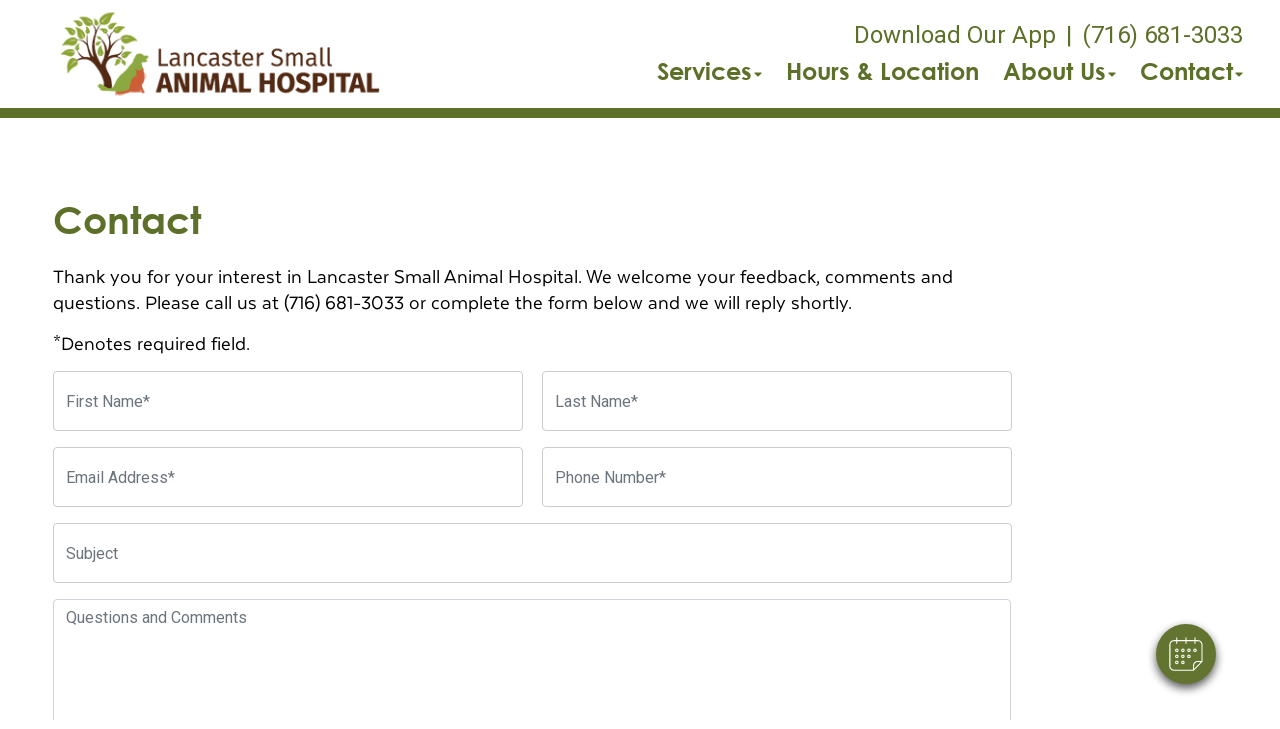

--- FILE ---
content_type: text/html;charset=UTF-8
request_url: https://lancastersmallanimalhospital.com/contact
body_size: 41734
content:

<!DOCTYPE html>
<html lang="en">
	<head><script type="text/javascript" src="/cf_scripts/scripts/cfform.js"></script>
<script type="text/javascript" src="/cf_scripts/scripts/masks.js"></script>

        
		<meta charset="utf-8">
		<meta name="viewport" content="width=device-width, initial-scale=1.0">
		<meta http-equiv="content-language" content="en-us">
		

        
        

    		<link href="/css/bootstrap.min.css" rel="stylesheet" type="text/css">
    		<link href="/css/all.min.css" rel="stylesheet" type="text/css">

    		<link href="/css/slick.min.css" rel="stylesheet" type="text/css">
    		<link href="/css/slick-theme.min.css" rel="stylesheet" type="text/css">

    		<link href="/css/hover.min.css" rel="stylesheet" type="text/css">
    		<link href="/css/menu.min.css" rel="stylesheet" type="text/css">
    		<link href="/css/fonts.min.css" rel="stylesheet" type="text/css">
            
                <link href="/css/style1.min.css" rel="stylesheet" type="text/css">
                
    		        <link href="/css/style4.min.css?qs=1" rel="stylesheet" type="text/css">
                




            <style>
            a {color: #4b4da0;} a:hover, a:focus {color: #4b4da0;}
            </style>





    		<link href="/css/style4b.min.css?qs=1" rel="stylesheet" type="text/css">
    		<link href="/css/style_bfs.min.css?qs=1" rel="stylesheet" type="text/css">
            


<style>
.t101 a.btn {
    background: #606e71;
    color: #e9eef0;
    border: 2px solid #606e71;
    display: inline-block;
    padding: 10px 21px;
    margin: 0;
    text-align: center;
    font-size: 21px;
    font-weight: 300;
    font-family: 'texta-regular';
    text-transform: none;
    text-decoration: none;
    line-height: 1.1;
    min-width: 120px;
    border-radius: 5px;
}
.t101 a.btn:hover, .t101 a.btn:focus {
    background: #e9eef0;
    color: #606e71;
}
.t102 a.btn {
    background: #6E6C68;
    color: #F1F1F0;
    border: 2px solid #6E6C68;
    display: inline-block;
    padding: 10px 21px;
    margin: 0;
    text-align: center;
    font-size: 21px;
    font-weight: 300;
    font-family: 'texta-regular';
    text-transform: none;
    text-decoration: none;
    line-height: 1.1;
    min-width: 120px;
    border-radius: 5px;
}
.t102 a.btn:hover, .t102 a.btn:focus {
    background: #f1f1f0;
    color: #6E6C68;
}
.t301 a.btn {
    background: #c9c9c1;
    color: #000;
  /*  border: 2px solid #6E6C68; */
    display: inline-block;
    padding: 12px 23px;
    margin: 0;
    text-align: center;
    font-size: 21px;
    font-weight: 300;
    font-family: 'texta-regular';
    text-transform: none;
    text-decoration: none;
    line-height: 1.1;
    min-width: 120px;
    border-radius: 5px;
}
.t301 a.btn:hover, .t301 a.btn:focus {
    background: #A9AD9B;
    color: #000;
}
.t302 a.btn {
    background: #a9afcb;
    color: #000;
  /*  border: 2px solid #6E6C68; */
    display: inline-block;
    padding: 12px 23px;
    margin: 0;
    text-align: center;
    font-size: 21px;
    font-weight: 300;
    font-family: 'texta-regular';
    text-transform: none;
    text-decoration: none;
    line-height: 1.1;
    min-width: 120px;
    border-radius: 5px;
}
.t302 a.btn:hover, .t302 a.btn:focus {
    background: #9798af;
    color: #000;
}
.t302 .footer_btn a {
    color: #000 !important;
}
.t302 .footer_btn a:hover, .t302 .footer_btn a:focus {
    color: #000 !important;
}
.t302 .box_total h3 {
    color: #000;
}
.t303 a.btn {
    background: #b1ccc7;
    color: #000;
  /*  border: 2px solid #6E6C68; */
    display: inline-block;
    padding: 12px 23px;
    margin: 0;
    text-align: center;
    font-size: 21px;
    font-weight: 300;
    font-family: 'texta-regular';
    text-transform: none;
    text-decoration: none;
    line-height: 1.1;
    min-width: 120px;
    border-radius: 5px;
}
.t303 a.btn:hover, .t303 a.btn:focus {
    background: #c8c7c0;
    color: #000;
}
</style>

        
            <link rel="stylesheet" href="/css/owl.carousel.min.css">
            <link rel="stylesheet" href="/css/owl.theme.default.min.css">
            <link href="/css/custom.css" rel="stylesheet" type="text/css" />
        
        <style>
        .customSlide .carousel-indicators {
            z-index: 10;
        }
        </style>

        <style>.grecaptcha-badge {opacity:0 !important; display:none !important}</style>
        <script src="https://www.google.com/recaptcha/api.js?render=6LejsqUlAAAAADgzqcxXyw_b_kujVBigwE1eWkN_"></script>


<style>
a:focus{outline-color:black;outline-style:dashed; outline-width:3px;outline-offset:2px;-moz-outline-radius:4px;}/*!sc*/

div:focus, img:focus, select:focus, button:focus {
  outline-color:black !important;
  outline-style:dashed !important;
  outline-width:3px !important;
  outline-offset:2px !important;
  -moz-outline-radius:4px !important;
  }
  /*!sc*/


.carousel-control-prev:focus{outline-color:black;outline-style:dashed; outline-width:3px;outline-offset:2px;-moz-outline-radius:4px;}
.carousel-control-next:focus{outline-color:black;outline-style:dashed; outline-width:3px;outline-offset:2px;-moz-outline-radius:4px;}

.carousel-control-prev:focus:not(:focus-visible) {
    outline: none;
    }
.carousel-control-next:focus:not(:focus-visible) {
    outline: none;
    }

d-block.img:focus{outline-color:inherit;outline-style:dashed;		outline-width:5px;outline-offset:-5px;-moz-outline-radius:4px;}/*!sc*/



</style>

     
<style>
 
.w_index #fdw ul li a, .clicki_here a, .t401 .social_media li a, .t401 .social_media li a:hover, .t401 .social_media li a:focus, .t401 .social_media_footer li a:hover, .t401 .social_media_footer li a:hover {
    color: #5D7029 !important;
}

.t401 .ph_number a, .t401 .ph_number a:hover, .t401 .ph_number a:focus {
    color: #5D7029;
}

.t401 .clDivider {
   color: #5D7029;
}

.t401 .about_content a, .t401 .blog_list_content a, .t401 .service_content a, .t401 .news_content a {
    color: #5D7029;
}
.t401 .about_content a:hover, .t401 .about_content a:focus, .t401 .blog_list_content a:hover, .t401 .blog_list_content a:focus, .t401 .service_content a:hover, .t401 .service_content a:focus, .t401 .news_content a:hover, .t401 .news_content a:focus {
    color: #5D7029;
}


h1 {
    color: #5D7029;
}

h2 {
    color: #5D7029;
}

 .t401 .about_content h1 {
    color: #5D7029;
}


.t401 .modal a {
    color: #5D7029;
    text-decoration: underline;
}
.t401 .modal a:hover, .t401 .modal a:focus {
    color: #5D7029;
}


.t401 .map_content a, .t401 .bottom_text a {
    color: #5D7029;
}
.t401 .map_content a:hover, .t401 .map_content a:focus, .t401 .bottom_text a:hover, .t401 .bottom_text a:focus {
    color: #5D7029;
}
.service_content h2, .news_content h2, .bottom_text h2, .service_content h2 a, .news_content h2 a, .bottom_text h2 a {
    color: #5D7029;
}

.secondary401 .page-title h2, .secondary401 .news_content h2, .secondary401 .news_content h2 a, .secondary401 .news_content h2 a:hover, .secondary401 .news_content h2 a:focus, .secondary401 .service_content h2, .secondary401 .service_content h2 a, .secondary401 .service_content h2 a:hover, .secondary401 .service_content h2 a:focus, .secondary401 .bio_details h2, .secondary401 h2.blog-title, .secondary401 h2.blog-title a, .secondary401 h2.blog-title a:hover, .secondary401 h2.blog-title a:focus, .secondary401 h2.location_details_title, .secondary401 .blog_listing h2.blog-title a {
    color: #5D7029;
}

.t401 h1, .secondary401 .page-title h1, .secondary401 h1.new_details_hd {
  color: #5D7029;
}

.midSection .map_content span p a, .midSection .map_content span p a:hover {
    color: #5D7029;
}

.t401 .midSection a, .t401 .page-title a {
    color: #5D7029;
}
.team_details h3 a {
    color: #5D7029;
}
.box_total {
    background-color: #5D7029;
}
.t401 .footer_btn a {
    color: #5D7029 !important;
    background-color: #f0e9e6;
}
.t401 .footer_btn a:hover, .t401 .footer_btn a:focus  {
    color: #f0e9e6 !important;
    background-color: #5D7029 !important;
}


.t401 .slick-dots li.slick-active {
    background-color: #5D7029 !important;
}
.headerClass401 {
    border-bottom-color: #5D7029;
}
.mobile_header {
    border-bottom-color: #5D7029
}

.t401 .card .card-header .btn p, .t401 .card .btn .icon {
    color: #5D7029;
}
.t401 .card .btn {
    border-color: #5D7029;
}


.t401 a.btn {
    background: #5D7029;
    color: #f0e9e6;
    display: inline-block;
    padding: 12px 23px;
    margin: 0;
    text-align: center;
    font-size: 21px;
    font-weight: 300;
    font-family: 'texta-regular';
    text-transform: none;
    text-decoration: none;
    line-height: 1.1;
    min-width: 120px;
    border-radius: 5px;
}
.t401 a.btn:hover, .t303 a.btn:focus {
    background: #f0e9e6;
    color: #5D7029;
}




/* alt */
.t401 .footer_one p, .t401 .social_media_footer li a  {
   color: #f0e9e6
}
.t401 .map_section {
    background-color: #f0e9e6 !important;
}




/* /alt */
</style>

  <link rel="canonical" href="/contact" />
  <div id="vetstoria-fw-btn-container" data-mode="html5" data-domain="us.vetstoria.com" data-site-hash="659331606e72b"></div>
<script src="https://us.vetstoria.com/js/oabp-widget-floating-button.min.js"></script>

<!-- Global site tag (gtag.js) - Google Analytics -->
<script async src="https://www.googletagmanager.com/gtag/js?id=UA-90547146-13"></script>
<script>
  window.dataLayer = window.dataLayer || [];
  function gtag(){dataLayer.push(arguments);}
  gtag('js', new Date());

  gtag('config', 'UA-90547146-13');
</script> <link rel="icon" href="/uploads/SiteAssets/214/images/Favicon/favicon-16.png" sizes="16x16"> <link rel="icon" href="/uploads/SiteAssets/214/images/Favicon/favicon-32.png" sizes="32x32"> <link rel="icon" href="/uploads/SiteAssets/214/images/Favicon/favicon-96.png" sizes="96x96"> <link rel="icon" href="/uploads/SiteAssets/214/images/Favicon/favicon-128.png" sizes="128x128"> <link rel="icon" href="/uploads/SiteAssets/214/images/Favicon/favicon-196.png" sizes="196x196"> <link rel="apple-touch-icon" href="/uploads/SiteAssets/214/images/Favicon/favicon-57.png" sizes="57x57"> <link rel="apple-touch-icon" href="/uploads/SiteAssets/214/images/Favicon/favicon-60.png" sizes="60x60"> <link rel="apple-touch-icon" href="/uploads/SiteAssets/214/images/Favicon/favicon-72.png" sizes="72x72"> <link rel="apple-touch-icon" href="/uploads/SiteAssets/214/images/Favicon/favicon-76.png" sizes="76x76"> <link rel="apple-touch-icon" href="/uploads/SiteAssets/214/images/Favicon/favicon-114.png" sizes="114x114"> <link rel="apple-touch-icon" href="/uploads/SiteAssets/214/images/Favicon/favicon-120.png" sizes="120x120"> <link rel="apple-touch-icon" href="/uploads/SiteAssets/214/images/Favicon/favicon-144.png" sizes="144x144"> <link rel="apple-touch-icon" href="/uploads/SiteAssets/214/images/Favicon/favicon-152.png" sizes="152x152"> <link rel="apple-touch-icon" href="/uploads/SiteAssets/214/images/Favicon/favicon-167.png" sizes="167x167"> <link rel="apple-touch-icon" href="/uploads/SiteAssets/214/images/Favicon/favicon-180.png" sizes="180x180"> <link rel="apple-touch-icon" href="/uploads/SiteAssets/214/images/Favicon/favicon-1024.png" sizes="1024x1024"> 
<script>
var Core = {};
Core.getElementsByClass = function(theClass) {
    var elementArray = [];
    if (document.all)
    {
    elementArray = document.all;
    }
    else
    {
    elementArray = document.getElementsByTagName("*");
    }
    var matchedArray = [];
    var pattern = new RegExp("(^| )" + theClass + "( |$)");
    for (var i = 0; i < elementArray.length; i++)
    {
    if (pattern.test(elementArray[i].className))
    {
      matchedArray[matchedArray.length] = elementArray[i];
    }
    }
    return matchedArray;
};

function hideClass(classObj) {
    var list = Core.getElementsByClass(classObj);
    for (var i = 0; i < list.length; i++) {
    list[i].style.display = 'none';
    }
}
</script>
<script src="https://apps.vetcor.com/assets/tracker.min.js" type="text/javascript"></script>

<script>
               ppv.public.init(document.referrer);
</script>

	
<script type="text/javascript">/* <![CDATA[ */
	if (window.ColdFusion) ColdFusion.required['firstname']=true;
/* ]]> */</script>

<script type="text/javascript">/* <![CDATA[ */
	if (window.ColdFusion) ColdFusion.required['lastname']=true;
/* ]]> */</script>

<script type="text/javascript">/* <![CDATA[ */
	if (window.ColdFusion) ColdFusion.required['email']=true;
/* ]]> */</script>

<script type="text/javascript">/* <![CDATA[ */
	if (window.ColdFusion) ColdFusion.required['phone']=true;
/* ]]> */</script>
<script type="text/javascript">
<!--
    _CF_checkcomment_form = function(_CF_this)
    {
        //reset on submit
        _CF_error_exists = false;
        _CF_error_messages = new Array();
        _CF_error_fields = new Object();
        _CF_FirstErrorField = null;

        //form element firstname required check
        if( !_CF_hasValue(_CF_this['firstname'], "TEXT", false ) )
        {
            _CF_onError(_CF_this, "firstname", _CF_this['firstname'].value, "First Name is required");
            _CF_error_exists = true;
        }

        //form element lastname required check
        if( !_CF_hasValue(_CF_this['lastname'], "TEXT", false ) )
        {
            _CF_onError(_CF_this, "lastname", _CF_this['lastname'].value, "Last Name is required");
            _CF_error_exists = true;
        }

        //form element email required check
        if( _CF_hasValue(_CF_this['email'], "TEXT", false ) )
        {
            //form element email 'EMAIL' validation checks
            if (!_CF_checkEmail(_CF_this['email'].value, true))
            {
                _CF_onError(_CF_this, "email", _CF_this['email'].value, "A valid email is required");
                _CF_error_exists = true;
            }

        }else {
            _CF_onError(_CF_this, "email", _CF_this['email'].value, "A valid email is required");
            _CF_error_exists = true;
        }

        //form element phone required check
        if( !_CF_hasValue(_CF_this['phone'], "TEXT", false ) )
        {
            _CF_onError(_CF_this, "phone", _CF_this['phone'].value, "Phone Number is required");
            _CF_error_exists = true;
        }


        //display error messages and return success
        if( _CF_error_exists )
        {
            if( _CF_error_messages.length > 0 )
            {
                // show alert() message
                _CF_onErrorAlert(_CF_error_messages);
                // set focus to first form error, if the field supports js focus().
                if( _CF_this[_CF_FirstErrorField].type == "text" )
                { _CF_this[_CF_FirstErrorField].focus(); }

            }
            return false;
        }else {
            // run userdefined onSubmit javascript. 
            contactFormSubmit();
            return true;
        }
    }
//-->
</script>
<title>Contact | Lancaster Small Animal Hospital</title><meta name="keywords" content="Contact Lancaster Small Animal Hospital"><meta name="description" content="Need to contact Lancaster Small Animal Hospital? Fill out our online form or call us at (716) 681-3033. We welcome all questions, comments, and client feedback."></head>
	<body class="t401 secondary4 secondary401">


        

<style>
.skip-content-button {
    font-size: 1.066667em;
    overflow: hidden;
    position: absolute;
    text-align: left;
	background-color:#fff;
	color: #000;
	z-index:99999;
    left: -1000px;
	top:0px;
}
</style>
<a href="#mainContent" class="skip-content-button" data-skip-content="" id="scb"
onfocus="this.style.left='0px';this.style.color = 'black';"
onblur="this.style.left='-1000px';this.style.color = 'white';"
>Skip to Main Content</a>
<a href="#mainFooter" class="skip-content-button" data-skip-content="" id="scbf"
onfocus="this.style.left='0px';this.style.color = 'black';"
onblur="this.style.left='-1000px';this.style.color = 'white';"
>Skip to Footer</a>



		<!--header start-->

        







<header class="inner_header_section w_index headerClass401">
			<div class="container no_padding">
				<div class="row align-items-center aicStretch">
                
					<div class="col-lg-3 col-md-3 logoSide header_logo_image">
						<div class="inner_logo">
							<img role="button" tabindex="0" style="cursor:pointer" onclick="window.location='/';" src="/uploads/SiteAssets/214/images/lancaster-small-animal-hospital-logo.png" alt="Link to Homepage of Lancaster Small Animal Hospital" width="100%" class="img-responsive">
						</div>
					</div>
					<div class="col-lg-9 col-md-9 res_header_two">
                        <div class="rightHeaderWrap">
                            
        						    <span class="ph_number">
                                        
                    							<a href="https://app.petdesk.com/sign-up/lancaster-small-animal-hospital/bcf75892-5b36-4a1e-bc3d-102045304a57" target=" target="_blank" aria-label="New window to Download Our App">Download Our App</a><span class="clDivider">|</span><a href="tel:(716) 681-3033" aria-label="The phone number is (716) 681-3033">(716) 681-3033</a> 
                                    </span>
                                
    						<div id="fdw">
                                <nav class="desktop_navigation">
                                    <ul>
                                        

<script>

$(document).keyup(function(e) {
     if (e.keyCode == 27) { // escape key maps to keycode `27`

	  
                if(document.getElementById('submenu1').style.display!='none'){
                	document.getElementById('submenu1').style.display='none';
                	document.getElementById('submenu1title"').setAttribute('aria-expanded', false);
			document.getElementById('submenu1title"').focus();
                  }

        


    }
});
</script>

<style>
:focus:not(:focus-visible) {
    outline: none;
    }

.desktop_navigation .fa-caret-down {
    font-size: 16px;
    padding-left:2px;
}
.main_navigation .fa-caret-down {
    display: none;
}


</style>

    
                <li><a href="javascript:void(0);" id="submenu1title" role="button" aria-haspopup="true" aria-expanded="false" aria-controls="submenu1"
				onclick="
                if(document.getElementById('submenu1').style.display=='none'){
                    hideClass('sub_menu');
                	$('#submenu1').slideToggle(150);
                	document.getElementById('submenu1title').setAttribute('aria-expanded', true);
                  } else {
                	$('#submenu1').slideToggle(150);
                	document.getElementById('submenu1title').setAttribute('aria-expanded', false);
                  }
				"
                >Services<i class="fa fa-caret-down"></i></a>
                    <ul style="display: none;" class="sub_menu" id="submenu1">
                    	    <li><a href="/services">All Services</a></li>
                        
                    	    <li><a href="/services/vet-exams" >Cat & Dog Care</a></li>
                        
                    	    <li><a href="/services/pet-diagnostics" >Diagnostics</a></li>
                        
                    	    <li><a href="/services/pet-dentist" >Pet Dental Care</a></li>
                        
                    	    <li><a href="/services/vet-surgery" >Surgical Procedures</a></li>
                        
                    	    <li><a href="/services/pet-laser-therapy" >Therapeutic Laser Therapy</a></li>
                        
                    	    <li><a href="/services/house-call-vet" >House Calls</a></li>
                        
                    	    <li><a href="/services/pet-products" >Pharmacy & Pet Products</a></li>
                        
                    	    <li><a href="/services/emergency-vet"  onfocus="document.getElementById('submenu1close').style.display='block';">Emergency Pet Care</a></li>
                        
                	    <li style="display:none" id="submenu1close"><a href="javascript:void(0);"
                	    onclick="
                	    document.getElementById('submenu1').style.display='none';
                	    document.getElementById('submenu1title').setAttribute('aria-expanded', false);
                	    document.getElementById('submenu1title').focus();
                	    ">Close</a></li>
                    </ul>
                </li>
            
            <li>
                
                    <a href="/location">Hours & Location</a>
                
            </li>
        
            <li>
                
                    <a href="javascript:void(0);" id="submenu4title" role="button" aria-haspopup="true" aria-expanded="false" aria-controls="submenu4"
        				onclick="
                        if(document.getElementById('submenu4').style.display=='none'){
                            hideClass('sub_menu');
                        	$('#submenu4').slideToggle(150);
                        	document.getElementById('submenu4title').setAttribute('aria-expanded', true);
                          } else {
                        	$('#submenu4').slideToggle(150);
                        	document.getElementById('submenu4title').setAttribute('aria-expanded', false);
                          }
        				"
                        >About Us<i class="fa fa-caret-down"></i></a>
                
                    <ul style="display: none;" class="sub_menu" id="submenu4">
                        
                    	<li><a href="/pet-hospital" >Our Practice</a></li>
                        
                    	<li><a href="/veterinarians" >Meet the Team</a></li>
                        
                    	<li><a href="/news" >News & Articles</a></li>
                        
                    	<li><a href="/veterinary-careers" >Careers</a></li>
                        
                    	<li><a href="/policies" onfocus="document.getElementById('submenu4close').style.display='block';">Policies & Payments</a></li>
                        
                    	    <li style="display:none" id="submenu4close"><a href="javascript:void(0);"
                    	    onclick="
                    	    document.getElementById('submenu4').style.display='none';
                    	    document.getElementById('submenu4title').setAttribute('aria-expanded', false);
                    	    document.getElementById('submenu4title').focus();
                    	    ">Close</a></li>
                    </ul>
                
            </li>
        
            <li>
                
                    <a href="javascript:void(0);" id="submenu18title" role="button" aria-haspopup="true" aria-expanded="false" aria-controls="submenu18"
        				onclick="
                        if(document.getElementById('submenu18').style.display=='none'){
                            hideClass('sub_menu');
                        	$('#submenu18').slideToggle(150);
                        	document.getElementById('submenu18title').setAttribute('aria-expanded', true);
                          } else {
                        	$('#submenu18').slideToggle(150);
                        	document.getElementById('submenu18title').setAttribute('aria-expanded', false);
                          }
        				"
                        >Contact<i class="fa fa-caret-down"></i></a>
                
                    <ul style="display: none;" class="sub_menu sub_menuLast" id="submenu18">
                        <li><a href="/contact">Contact</a></li> 
                    	<li><a href="/appointment" >Book an Appointment</a></li>
                        
                    	<li><a href="/forms" onfocus="document.getElementById('submenu18close').style.display='block';">Client Forms</a></li>
                        
                    	    <li style="display:none" id="submenu18close"><a href="javascript:void(0);"
                    	    onclick="
                    	    document.getElementById('submenu18').style.display='none';
                    	    document.getElementById('submenu18title').setAttribute('aria-expanded', false);
                    	    document.getElementById('submenu18title').focus();
                    	    ">Close</a></li>
                    </ul>
                
            </li>
        
                                    </ul>
                                </nav>
        					</div><!-- end fdw -->
                        </div><!-- end rightHeaderWrap -->
					</div>
                 <!-- / if else homepage -->
				</div>
			</div>
  <!-- navbanner -->
    
  <!-- /navbanner -->

		</header>

  <!-- navbanner -->
    
  <!-- /navbanner -->

		<!--Mobile Header-->
			<div class="mobile_header">
				<div class="top-header">
					<div class="logo">
						<a href="/"><img src="/uploads/SiteAssets/214/images/lancaster-small-animal-hospital-logo.png" alt="Lancaster Small Animal Hospital" class="img-responsive"></a>
					</div>

					<div id="fdwMob">
						<button class="responsive_nav radius3" aria-label="Expand Menu">
							<div class="toggle-btn type1"></div>
						</button>
                        <style>
                        #fdw nav ul .multiLocMobileNav {
                            line-height:1;
                            padding: 10px 0;
                        }
                        #fdw nav ul .multiLocMobileNav a{
                            line-height:1;
                        }
                        #fdwMob nav ul .multiLocMobileNav {
                            line-height:1;
                            padding: 10px 0;
                        }
                        #fdwMob nav ul .multiLocMobileNav a{
                            line-height:1;
                        }


                        </style>
                        <nav class="main_navigation">
                        
                            <ul>
                                
                                    <li><a href="https://app.petdesk.com/sign-up/lancaster-small-animal-hospital/bcf75892-5b36-4a1e-bc3d-102045304a57" target=" target="_blank" aria-label="New window to Download Our App">Download Our App</a></li>
                                
	                            <li><a href="tel:(716) 681-3033">(716) 681-3033</a></li>
                                

<script>

$(document).keyup(function(e) {
     if (e.keyCode == 27) { // escape key maps to keycode `27`

	  
                if(document.getElementById('submenu1M').style.display!='none'){
                	document.getElementById('submenu1M').style.display='none';
                	document.getElementById('submenu1Mtitle"').setAttribute('aria-expanded', false);
			document.getElementById('submenu1Mtitle"').focus();
                  }

        


    }
});
</script>

<style>
:focus:not(:focus-visible) {
    outline: none;
    }

.desktop_navigation .fa-caret-down {
    font-size: 16px;
    padding-left:2px;
}
.main_navigation .fa-caret-down {
    display: none;
}


</style>

    
                <li><a href="javascript:void(0);" id="submenu1Mtitle" role="button" aria-haspopup="true" aria-expanded="false" aria-controls="submenu1M"
				onclick="
                if(document.getElementById('submenu1M').style.display=='none'){
                    hideClass('sub_menu');
                	$('#submenu1M').slideToggle(150);
                	document.getElementById('submenu1Mtitle').setAttribute('aria-expanded', true);
                  } else {
                	$('#submenu1M').slideToggle(150);
                	document.getElementById('submenu1Mtitle').setAttribute('aria-expanded', false);
                  }
				"
                >Services<i class="fa fa-caret-down"></i></a>
                    <ul style="display: none;" class="sub_menu" id="submenu1M">
                    	    <li><a href="/services">All Services</a></li>
                        
                    	    <li><a href="/services/vet-exams" >Cat & Dog Care</a></li>
                        
                    	    <li><a href="/services/pet-diagnostics" >Diagnostics</a></li>
                        
                    	    <li><a href="/services/pet-dentist" >Pet Dental Care</a></li>
                        
                    	    <li><a href="/services/vet-surgery" >Surgical Procedures</a></li>
                        
                    	    <li><a href="/services/pet-laser-therapy" >Therapeutic Laser Therapy</a></li>
                        
                    	    <li><a href="/services/house-call-vet" >House Calls</a></li>
                        
                    	    <li><a href="/services/pet-products" >Pharmacy & Pet Products</a></li>
                        
                    	    <li><a href="/services/emergency-vet"  onfocus="document.getElementById('submenu1Mclose').style.display='block';">Emergency Pet Care</a></li>
                        
                	    <li style="display:none" id="submenu1Mclose"><a href="javascript:void(0);"
                	    onclick="
                	    document.getElementById('submenu1M').style.display='none';
                	    document.getElementById('submenu1Mtitle').setAttribute('aria-expanded', false);
                	    document.getElementById('submenu1Mtitle').focus();
                	    ">Close</a></li>
                    </ul>
                </li>
            
            <li>
                
                    <a href="/location">Hours & Location</a>
                
            </li>
        
            <li>
                
                    <a href="javascript:void(0);" id="submenu4Mtitle" role="button" aria-haspopup="true" aria-expanded="false" aria-controls="submenu4M"
        				onclick="
                        if(document.getElementById('submenu4M').style.display=='none'){
                            hideClass('sub_menu');
                        	$('#submenu4M').slideToggle(150);
                        	document.getElementById('submenu4Mtitle').setAttribute('aria-expanded', true);
                          } else {
                        	$('#submenu4M').slideToggle(150);
                        	document.getElementById('submenu4Mtitle').setAttribute('aria-expanded', false);
                          }
        				"
                        >About Us<i class="fa fa-caret-down"></i></a>
                
                    <ul style="display: none;" class="sub_menu" id="submenu4M">
                        
                    	<li><a href="/pet-hospital" >Our Practice</a></li>
                        
                    	<li><a href="/veterinarians" >Meet the Team</a></li>
                        
                    	<li><a href="/news" >News & Articles</a></li>
                        
                    	<li><a href="/veterinary-careers" >Careers</a></li>
                        
                    	<li><a href="/policies" onfocus="document.getElementById('submenu4close').style.display='block';">Policies & Payments</a></li>
                        
                    	    <li style="display:none" id="submenu4Mclose"><a href="javascript:void(0);"
                    	    onclick="
                    	    document.getElementById('submenu4M').style.display='none';
                    	    document.getElementById('submenu4Mtitle').setAttribute('aria-expanded', false);
                    	    document.getElementById('submenu4Mtitle').focus();
                    	    ">Close</a></li>
                    </ul>
                
            </li>
        
            <li>
                
                    <a href="javascript:void(0);" id="submenu18Mtitle" role="button" aria-haspopup="true" aria-expanded="false" aria-controls="submenu18M"
        				onclick="
                        if(document.getElementById('submenu18M').style.display=='none'){
                            hideClass('sub_menu');
                        	$('#submenu18M').slideToggle(150);
                        	document.getElementById('submenu18Mtitle').setAttribute('aria-expanded', true);
                          } else {
                        	$('#submenu18M').slideToggle(150);
                        	document.getElementById('submenu18Mtitle').setAttribute('aria-expanded', false);
                          }
        				"
                        >Contact<i class="fa fa-caret-down"></i></a>
                
                    <ul style="display: none;" class="sub_menu sub_menuLast" id="submenu18M">
                        <li><a href="/contact">Contact</a></li> 
                    	<li><a href="/appointment" >Book an Appointment</a></li>
                        
                    	<li><a href="/forms" onfocus="document.getElementById('submenu18close').style.display='block';">Client Forms</a></li>
                        
                    	    <li style="display:none" id="submenu18Mclose"><a href="javascript:void(0);"
                    	    onclick="
                    	    document.getElementById('submenu18M').style.display='none';
                    	    document.getElementById('submenu18Mtitle').setAttribute('aria-expanded', false);
                    	    document.getElementById('submenu18Mtitle').focus();
                    	    ">Close</a></li>
                    </ul>
                
            </li>
        
                            </ul>
                        </nav>
					</div><!-- end fdw -->

				</div>
			</div>
		<!--Mobile Header-->
    

		<!--header end-->


<main>
<div class="midSection" id="mainContent">




<div class="main" >
	<div class="container">
    
    	<section class="page-title">
    	    <h1>Contact</h1>
    	</section>
    

	<section class="meet-team">
		<div class="container no_padding">
            
                <div>
                    
                                <!-- bfspc2 -->
                                <div class="div80" id="pageContent1"><p>Thank you for your interest in Lancaster Small Animal Hospital. We welcome your feedback, comments and questions. Please call us at (716) 681-3033 or complete the form below and we will reply shortly.</p></div>
                                  <!-- bfsfs2 fs:Contact-->
                        
<link rel="stylesheet" href="//code.jquery.com/ui/1.12.1/themes/base/jquery-ui.css">
<script src="https://code.jquery.com/jquery-1.12.4.js"></script>
<script src="https://code.jquery.com/ui/1.12.1/jquery-ui.js"></script>
<link rel="stylesheet" href="//cdnjs.cloudflare.com/ajax/libs/timepicker/1.3.5/jquery.timepicker.min.css">
<script src="//cdnjs.cloudflare.com/ajax/libs/timepicker/1.3.5/jquery.timepicker.min.js"></script>
<style>
.form_list .form-group-full {
    width: calc(80% + 19px);
}
.ui-datepicker-header.ui-widget-header.ui-helper-clearfix.ui-corner-all {
    background: #999;
}
table.ui-datepicker-calendar th {
    background: #666;
}
.ui-state-highlight, .ui-widget-content .ui-state-highlight, .ui-widget-header .ui-state-highlight {
    background: #ddd;
}
</style>
    <form name="comment_form" id="comment_form" action="form-submit.cfm" method="post" class="form_list" onsubmit="return _CF_checkcomment_form(this)">



<p>*Denotes required field.</p>


        

        <input type="hidden" name="formSource" value="Contact" />
        <input type="hidden" name="formSubmittedjs" value="1" />
        


        <div class="form-group">
            <input name="firstname" id="firstname"  type="text" maxlength="250"  class="form-control"  aria-label="First Name"  aria-required="true"  placeholder="First Name*"  />
        </div>
        <div class="form-group">
            <input name="lastname" id="lastname"  type="text" maxlength="250"  class="form-control"  aria-label="Last Name"  aria-required="true"  placeholder="Last Name*"  />
        </div>
        <div class="form-group">
            <input name="email" id="email"  type="text" maxlength="250"  class="form-control"  aria-label="Email Address"  aria-required="true"  placeholder="Email Address*"  />
        </div>
        <div class="form-group">
            <input name="phone" id="phone"  type="text" maxlength="20"  class="form-control"  aria-label="Phone Number"  aria-required="true"  placeholder="Phone Number*"  />
        </div>
        
            <div class="form-group form-group-full">
                <input name="subject" id="subject"  type="text" maxlength="100"  class="form-control"  aria-label="Subject"  placeholder="Subject"  />
        	</div>
        
        <div class="form-group-text">
    	  <textarea name="comment" placeholder="Questions and Comments" class="form-control" rows="5" id="comment" aria-label="Questions and Comments"></textarea>
    	  <small><i>Maximum of 250 characters</i></small>
    	</div>
        


      
        <button type="submit" name="formSubmitted" class="btn btn-primary">Submit</button>
    </form>


         



<script>
function contactFormSubmit(){
        event.preventDefault();
        grecaptcha.ready(function() {
            grecaptcha.execute('6LejsqUlAAAAADgzqcxXyw_b_kujVBigwE1eWkN_', {action: 'contact_form'}).then(function(token) {
                $('#comment_form').prepend('<input type="hidden" id="g-recaptcha-response" name="g-recaptcha-response" value="' + token + '">');
                    comment_form.submit();

            });;
        });
  }
</script>

                </div>
            
		</div>
	</section>

    





              

	</div>










</div>



    

<!-- bfslanding  -->



</div> 
</main>




    <footer>


        <!--footer one-->
    	<section class="footer_one  footerTop401">
    		<div class="container">
    			<div class="row align-items-center">
    				<div class="col-lg-6 col-md-6">
    					<p role="heading" aria-level="3">Lancaster Small Animal Hospital </p>
    				</div>

    				<div class="col-lg-6 col-md-6">
    					<ul class="social_media_footer">
                        <style>
.twitter {
    display: inline-block;
    width: 19px;
    height: 19px;
    background-image: url(/images/logoTwitter.png);
    background-repeat: no-repeat;
    background-size: cover;
    vertical-align: -0.07em;
}
</style>

    <li><a target="_blank" href="https://www.facebook.com/LSAHospital/" aria-label="New window to Facebook"><i aria-hidden="true" class="fab fa-facebook-f"></i></a></li>

    <li><a target="_blank" href="http://www.yelp.com/biz/lancaster-small-animal-hospital-bowmansville-2" aria-label="New window to Yelp"><i aria-hidden="true" class="fab fa-yelp"></i></a></li>

    					</ul>
    				</div>
    			</div>
    		</div>
    	</section>
        <!--footer one-->
    	<!--footer-->
		<div id="mainFooter" class="footer home_footer footerBottom401">
			<div class="container">
				<div class="row">
                

    					<div class="col-lg-4 col-md-4">
    						<p>
    						5156 Genesee Street <br>
    						Bowmansville, NY 14026
    					</p>
    					<p>
    						phone: (716) 681-3033<br>
                            fax: (716) 681-3170 • <a href="mailto:LSAH@yourvetdoc.com">email us</a> 
    					</p>
    					</div>
    					<div class="col-lg-4 col-md-4">
                            <p>Serving the Buffalo, NY area including (but not limited to): Bowmansville, Buffalo, Alden, Cheektowaga, Clarence, Depew, Lancaster, and Lockport.</p>
    					</div>

                    







					    <div class="col-lg-4 col-md-4">
						    <div class="footer_btn float-right">
                                

                                    <a aria-label="Link to make an appointment form"  href="/appointment">Make an Appointment</a>
                                
						    </div>
					    </div>



					<div class="col-lg-12 col-md-12">
                        <div class="copyright">
                            &copy; 2026 Lancaster Small Animal Hospital. All rights reserved. <a target="_blank" href="/uploads/SiteAssets/0/files/Online-Privacy-Policy-2205.pdf" aria-label="New window to privacy policy pdf">View our Privacy Policy</a>.
                        </div>
					</div>


                
				</div>
			</div>
		</div>
	    <!--Footer-->


        
		<script src="/js/bootstrap.min.js" type="text/javascript"></script>

		
		<script src="/js/all.min.js" type="text/javascript"></script>
           
		<script src="/js/slick.min.js" type="text/javascript"></script>
        
        <script>
              
            bsCrsl = 0;
            
        </script>
		<script src="/js/mainADA.min.js" type="text/javascript"></script>



    </footer>


<script src="/js/owl.carousel.js"></script>

<!--   modalContent: NO CACHEID --> 

<script>
google.maps.event.addListener(this.map, 'tilesloaded', function() {
  var images = document.querySelectorAll('#gmap_canvas1 img');
  images.forEach(function(image) {
    image.alt = "Google Maps Image";
  });
});
</script>
<!-- cacheTestFlag -->
	</body>
</html>



--- FILE ---
content_type: text/html; charset=utf-8
request_url: https://www.google.com/recaptcha/api2/anchor?ar=1&k=6LejsqUlAAAAADgzqcxXyw_b_kujVBigwE1eWkN_&co=aHR0cHM6Ly9sYW5jYXN0ZXJzbWFsbGFuaW1hbGhvc3BpdGFsLmNvbTo0NDM.&hl=en&v=PoyoqOPhxBO7pBk68S4YbpHZ&size=invisible&anchor-ms=20000&execute-ms=30000&cb=8783hsv1db2a
body_size: 48785
content:
<!DOCTYPE HTML><html dir="ltr" lang="en"><head><meta http-equiv="Content-Type" content="text/html; charset=UTF-8">
<meta http-equiv="X-UA-Compatible" content="IE=edge">
<title>reCAPTCHA</title>
<style type="text/css">
/* cyrillic-ext */
@font-face {
  font-family: 'Roboto';
  font-style: normal;
  font-weight: 400;
  font-stretch: 100%;
  src: url(//fonts.gstatic.com/s/roboto/v48/KFO7CnqEu92Fr1ME7kSn66aGLdTylUAMa3GUBHMdazTgWw.woff2) format('woff2');
  unicode-range: U+0460-052F, U+1C80-1C8A, U+20B4, U+2DE0-2DFF, U+A640-A69F, U+FE2E-FE2F;
}
/* cyrillic */
@font-face {
  font-family: 'Roboto';
  font-style: normal;
  font-weight: 400;
  font-stretch: 100%;
  src: url(//fonts.gstatic.com/s/roboto/v48/KFO7CnqEu92Fr1ME7kSn66aGLdTylUAMa3iUBHMdazTgWw.woff2) format('woff2');
  unicode-range: U+0301, U+0400-045F, U+0490-0491, U+04B0-04B1, U+2116;
}
/* greek-ext */
@font-face {
  font-family: 'Roboto';
  font-style: normal;
  font-weight: 400;
  font-stretch: 100%;
  src: url(//fonts.gstatic.com/s/roboto/v48/KFO7CnqEu92Fr1ME7kSn66aGLdTylUAMa3CUBHMdazTgWw.woff2) format('woff2');
  unicode-range: U+1F00-1FFF;
}
/* greek */
@font-face {
  font-family: 'Roboto';
  font-style: normal;
  font-weight: 400;
  font-stretch: 100%;
  src: url(//fonts.gstatic.com/s/roboto/v48/KFO7CnqEu92Fr1ME7kSn66aGLdTylUAMa3-UBHMdazTgWw.woff2) format('woff2');
  unicode-range: U+0370-0377, U+037A-037F, U+0384-038A, U+038C, U+038E-03A1, U+03A3-03FF;
}
/* math */
@font-face {
  font-family: 'Roboto';
  font-style: normal;
  font-weight: 400;
  font-stretch: 100%;
  src: url(//fonts.gstatic.com/s/roboto/v48/KFO7CnqEu92Fr1ME7kSn66aGLdTylUAMawCUBHMdazTgWw.woff2) format('woff2');
  unicode-range: U+0302-0303, U+0305, U+0307-0308, U+0310, U+0312, U+0315, U+031A, U+0326-0327, U+032C, U+032F-0330, U+0332-0333, U+0338, U+033A, U+0346, U+034D, U+0391-03A1, U+03A3-03A9, U+03B1-03C9, U+03D1, U+03D5-03D6, U+03F0-03F1, U+03F4-03F5, U+2016-2017, U+2034-2038, U+203C, U+2040, U+2043, U+2047, U+2050, U+2057, U+205F, U+2070-2071, U+2074-208E, U+2090-209C, U+20D0-20DC, U+20E1, U+20E5-20EF, U+2100-2112, U+2114-2115, U+2117-2121, U+2123-214F, U+2190, U+2192, U+2194-21AE, U+21B0-21E5, U+21F1-21F2, U+21F4-2211, U+2213-2214, U+2216-22FF, U+2308-230B, U+2310, U+2319, U+231C-2321, U+2336-237A, U+237C, U+2395, U+239B-23B7, U+23D0, U+23DC-23E1, U+2474-2475, U+25AF, U+25B3, U+25B7, U+25BD, U+25C1, U+25CA, U+25CC, U+25FB, U+266D-266F, U+27C0-27FF, U+2900-2AFF, U+2B0E-2B11, U+2B30-2B4C, U+2BFE, U+3030, U+FF5B, U+FF5D, U+1D400-1D7FF, U+1EE00-1EEFF;
}
/* symbols */
@font-face {
  font-family: 'Roboto';
  font-style: normal;
  font-weight: 400;
  font-stretch: 100%;
  src: url(//fonts.gstatic.com/s/roboto/v48/KFO7CnqEu92Fr1ME7kSn66aGLdTylUAMaxKUBHMdazTgWw.woff2) format('woff2');
  unicode-range: U+0001-000C, U+000E-001F, U+007F-009F, U+20DD-20E0, U+20E2-20E4, U+2150-218F, U+2190, U+2192, U+2194-2199, U+21AF, U+21E6-21F0, U+21F3, U+2218-2219, U+2299, U+22C4-22C6, U+2300-243F, U+2440-244A, U+2460-24FF, U+25A0-27BF, U+2800-28FF, U+2921-2922, U+2981, U+29BF, U+29EB, U+2B00-2BFF, U+4DC0-4DFF, U+FFF9-FFFB, U+10140-1018E, U+10190-1019C, U+101A0, U+101D0-101FD, U+102E0-102FB, U+10E60-10E7E, U+1D2C0-1D2D3, U+1D2E0-1D37F, U+1F000-1F0FF, U+1F100-1F1AD, U+1F1E6-1F1FF, U+1F30D-1F30F, U+1F315, U+1F31C, U+1F31E, U+1F320-1F32C, U+1F336, U+1F378, U+1F37D, U+1F382, U+1F393-1F39F, U+1F3A7-1F3A8, U+1F3AC-1F3AF, U+1F3C2, U+1F3C4-1F3C6, U+1F3CA-1F3CE, U+1F3D4-1F3E0, U+1F3ED, U+1F3F1-1F3F3, U+1F3F5-1F3F7, U+1F408, U+1F415, U+1F41F, U+1F426, U+1F43F, U+1F441-1F442, U+1F444, U+1F446-1F449, U+1F44C-1F44E, U+1F453, U+1F46A, U+1F47D, U+1F4A3, U+1F4B0, U+1F4B3, U+1F4B9, U+1F4BB, U+1F4BF, U+1F4C8-1F4CB, U+1F4D6, U+1F4DA, U+1F4DF, U+1F4E3-1F4E6, U+1F4EA-1F4ED, U+1F4F7, U+1F4F9-1F4FB, U+1F4FD-1F4FE, U+1F503, U+1F507-1F50B, U+1F50D, U+1F512-1F513, U+1F53E-1F54A, U+1F54F-1F5FA, U+1F610, U+1F650-1F67F, U+1F687, U+1F68D, U+1F691, U+1F694, U+1F698, U+1F6AD, U+1F6B2, U+1F6B9-1F6BA, U+1F6BC, U+1F6C6-1F6CF, U+1F6D3-1F6D7, U+1F6E0-1F6EA, U+1F6F0-1F6F3, U+1F6F7-1F6FC, U+1F700-1F7FF, U+1F800-1F80B, U+1F810-1F847, U+1F850-1F859, U+1F860-1F887, U+1F890-1F8AD, U+1F8B0-1F8BB, U+1F8C0-1F8C1, U+1F900-1F90B, U+1F93B, U+1F946, U+1F984, U+1F996, U+1F9E9, U+1FA00-1FA6F, U+1FA70-1FA7C, U+1FA80-1FA89, U+1FA8F-1FAC6, U+1FACE-1FADC, U+1FADF-1FAE9, U+1FAF0-1FAF8, U+1FB00-1FBFF;
}
/* vietnamese */
@font-face {
  font-family: 'Roboto';
  font-style: normal;
  font-weight: 400;
  font-stretch: 100%;
  src: url(//fonts.gstatic.com/s/roboto/v48/KFO7CnqEu92Fr1ME7kSn66aGLdTylUAMa3OUBHMdazTgWw.woff2) format('woff2');
  unicode-range: U+0102-0103, U+0110-0111, U+0128-0129, U+0168-0169, U+01A0-01A1, U+01AF-01B0, U+0300-0301, U+0303-0304, U+0308-0309, U+0323, U+0329, U+1EA0-1EF9, U+20AB;
}
/* latin-ext */
@font-face {
  font-family: 'Roboto';
  font-style: normal;
  font-weight: 400;
  font-stretch: 100%;
  src: url(//fonts.gstatic.com/s/roboto/v48/KFO7CnqEu92Fr1ME7kSn66aGLdTylUAMa3KUBHMdazTgWw.woff2) format('woff2');
  unicode-range: U+0100-02BA, U+02BD-02C5, U+02C7-02CC, U+02CE-02D7, U+02DD-02FF, U+0304, U+0308, U+0329, U+1D00-1DBF, U+1E00-1E9F, U+1EF2-1EFF, U+2020, U+20A0-20AB, U+20AD-20C0, U+2113, U+2C60-2C7F, U+A720-A7FF;
}
/* latin */
@font-face {
  font-family: 'Roboto';
  font-style: normal;
  font-weight: 400;
  font-stretch: 100%;
  src: url(//fonts.gstatic.com/s/roboto/v48/KFO7CnqEu92Fr1ME7kSn66aGLdTylUAMa3yUBHMdazQ.woff2) format('woff2');
  unicode-range: U+0000-00FF, U+0131, U+0152-0153, U+02BB-02BC, U+02C6, U+02DA, U+02DC, U+0304, U+0308, U+0329, U+2000-206F, U+20AC, U+2122, U+2191, U+2193, U+2212, U+2215, U+FEFF, U+FFFD;
}
/* cyrillic-ext */
@font-face {
  font-family: 'Roboto';
  font-style: normal;
  font-weight: 500;
  font-stretch: 100%;
  src: url(//fonts.gstatic.com/s/roboto/v48/KFO7CnqEu92Fr1ME7kSn66aGLdTylUAMa3GUBHMdazTgWw.woff2) format('woff2');
  unicode-range: U+0460-052F, U+1C80-1C8A, U+20B4, U+2DE0-2DFF, U+A640-A69F, U+FE2E-FE2F;
}
/* cyrillic */
@font-face {
  font-family: 'Roboto';
  font-style: normal;
  font-weight: 500;
  font-stretch: 100%;
  src: url(//fonts.gstatic.com/s/roboto/v48/KFO7CnqEu92Fr1ME7kSn66aGLdTylUAMa3iUBHMdazTgWw.woff2) format('woff2');
  unicode-range: U+0301, U+0400-045F, U+0490-0491, U+04B0-04B1, U+2116;
}
/* greek-ext */
@font-face {
  font-family: 'Roboto';
  font-style: normal;
  font-weight: 500;
  font-stretch: 100%;
  src: url(//fonts.gstatic.com/s/roboto/v48/KFO7CnqEu92Fr1ME7kSn66aGLdTylUAMa3CUBHMdazTgWw.woff2) format('woff2');
  unicode-range: U+1F00-1FFF;
}
/* greek */
@font-face {
  font-family: 'Roboto';
  font-style: normal;
  font-weight: 500;
  font-stretch: 100%;
  src: url(//fonts.gstatic.com/s/roboto/v48/KFO7CnqEu92Fr1ME7kSn66aGLdTylUAMa3-UBHMdazTgWw.woff2) format('woff2');
  unicode-range: U+0370-0377, U+037A-037F, U+0384-038A, U+038C, U+038E-03A1, U+03A3-03FF;
}
/* math */
@font-face {
  font-family: 'Roboto';
  font-style: normal;
  font-weight: 500;
  font-stretch: 100%;
  src: url(//fonts.gstatic.com/s/roboto/v48/KFO7CnqEu92Fr1ME7kSn66aGLdTylUAMawCUBHMdazTgWw.woff2) format('woff2');
  unicode-range: U+0302-0303, U+0305, U+0307-0308, U+0310, U+0312, U+0315, U+031A, U+0326-0327, U+032C, U+032F-0330, U+0332-0333, U+0338, U+033A, U+0346, U+034D, U+0391-03A1, U+03A3-03A9, U+03B1-03C9, U+03D1, U+03D5-03D6, U+03F0-03F1, U+03F4-03F5, U+2016-2017, U+2034-2038, U+203C, U+2040, U+2043, U+2047, U+2050, U+2057, U+205F, U+2070-2071, U+2074-208E, U+2090-209C, U+20D0-20DC, U+20E1, U+20E5-20EF, U+2100-2112, U+2114-2115, U+2117-2121, U+2123-214F, U+2190, U+2192, U+2194-21AE, U+21B0-21E5, U+21F1-21F2, U+21F4-2211, U+2213-2214, U+2216-22FF, U+2308-230B, U+2310, U+2319, U+231C-2321, U+2336-237A, U+237C, U+2395, U+239B-23B7, U+23D0, U+23DC-23E1, U+2474-2475, U+25AF, U+25B3, U+25B7, U+25BD, U+25C1, U+25CA, U+25CC, U+25FB, U+266D-266F, U+27C0-27FF, U+2900-2AFF, U+2B0E-2B11, U+2B30-2B4C, U+2BFE, U+3030, U+FF5B, U+FF5D, U+1D400-1D7FF, U+1EE00-1EEFF;
}
/* symbols */
@font-face {
  font-family: 'Roboto';
  font-style: normal;
  font-weight: 500;
  font-stretch: 100%;
  src: url(//fonts.gstatic.com/s/roboto/v48/KFO7CnqEu92Fr1ME7kSn66aGLdTylUAMaxKUBHMdazTgWw.woff2) format('woff2');
  unicode-range: U+0001-000C, U+000E-001F, U+007F-009F, U+20DD-20E0, U+20E2-20E4, U+2150-218F, U+2190, U+2192, U+2194-2199, U+21AF, U+21E6-21F0, U+21F3, U+2218-2219, U+2299, U+22C4-22C6, U+2300-243F, U+2440-244A, U+2460-24FF, U+25A0-27BF, U+2800-28FF, U+2921-2922, U+2981, U+29BF, U+29EB, U+2B00-2BFF, U+4DC0-4DFF, U+FFF9-FFFB, U+10140-1018E, U+10190-1019C, U+101A0, U+101D0-101FD, U+102E0-102FB, U+10E60-10E7E, U+1D2C0-1D2D3, U+1D2E0-1D37F, U+1F000-1F0FF, U+1F100-1F1AD, U+1F1E6-1F1FF, U+1F30D-1F30F, U+1F315, U+1F31C, U+1F31E, U+1F320-1F32C, U+1F336, U+1F378, U+1F37D, U+1F382, U+1F393-1F39F, U+1F3A7-1F3A8, U+1F3AC-1F3AF, U+1F3C2, U+1F3C4-1F3C6, U+1F3CA-1F3CE, U+1F3D4-1F3E0, U+1F3ED, U+1F3F1-1F3F3, U+1F3F5-1F3F7, U+1F408, U+1F415, U+1F41F, U+1F426, U+1F43F, U+1F441-1F442, U+1F444, U+1F446-1F449, U+1F44C-1F44E, U+1F453, U+1F46A, U+1F47D, U+1F4A3, U+1F4B0, U+1F4B3, U+1F4B9, U+1F4BB, U+1F4BF, U+1F4C8-1F4CB, U+1F4D6, U+1F4DA, U+1F4DF, U+1F4E3-1F4E6, U+1F4EA-1F4ED, U+1F4F7, U+1F4F9-1F4FB, U+1F4FD-1F4FE, U+1F503, U+1F507-1F50B, U+1F50D, U+1F512-1F513, U+1F53E-1F54A, U+1F54F-1F5FA, U+1F610, U+1F650-1F67F, U+1F687, U+1F68D, U+1F691, U+1F694, U+1F698, U+1F6AD, U+1F6B2, U+1F6B9-1F6BA, U+1F6BC, U+1F6C6-1F6CF, U+1F6D3-1F6D7, U+1F6E0-1F6EA, U+1F6F0-1F6F3, U+1F6F7-1F6FC, U+1F700-1F7FF, U+1F800-1F80B, U+1F810-1F847, U+1F850-1F859, U+1F860-1F887, U+1F890-1F8AD, U+1F8B0-1F8BB, U+1F8C0-1F8C1, U+1F900-1F90B, U+1F93B, U+1F946, U+1F984, U+1F996, U+1F9E9, U+1FA00-1FA6F, U+1FA70-1FA7C, U+1FA80-1FA89, U+1FA8F-1FAC6, U+1FACE-1FADC, U+1FADF-1FAE9, U+1FAF0-1FAF8, U+1FB00-1FBFF;
}
/* vietnamese */
@font-face {
  font-family: 'Roboto';
  font-style: normal;
  font-weight: 500;
  font-stretch: 100%;
  src: url(//fonts.gstatic.com/s/roboto/v48/KFO7CnqEu92Fr1ME7kSn66aGLdTylUAMa3OUBHMdazTgWw.woff2) format('woff2');
  unicode-range: U+0102-0103, U+0110-0111, U+0128-0129, U+0168-0169, U+01A0-01A1, U+01AF-01B0, U+0300-0301, U+0303-0304, U+0308-0309, U+0323, U+0329, U+1EA0-1EF9, U+20AB;
}
/* latin-ext */
@font-face {
  font-family: 'Roboto';
  font-style: normal;
  font-weight: 500;
  font-stretch: 100%;
  src: url(//fonts.gstatic.com/s/roboto/v48/KFO7CnqEu92Fr1ME7kSn66aGLdTylUAMa3KUBHMdazTgWw.woff2) format('woff2');
  unicode-range: U+0100-02BA, U+02BD-02C5, U+02C7-02CC, U+02CE-02D7, U+02DD-02FF, U+0304, U+0308, U+0329, U+1D00-1DBF, U+1E00-1E9F, U+1EF2-1EFF, U+2020, U+20A0-20AB, U+20AD-20C0, U+2113, U+2C60-2C7F, U+A720-A7FF;
}
/* latin */
@font-face {
  font-family: 'Roboto';
  font-style: normal;
  font-weight: 500;
  font-stretch: 100%;
  src: url(//fonts.gstatic.com/s/roboto/v48/KFO7CnqEu92Fr1ME7kSn66aGLdTylUAMa3yUBHMdazQ.woff2) format('woff2');
  unicode-range: U+0000-00FF, U+0131, U+0152-0153, U+02BB-02BC, U+02C6, U+02DA, U+02DC, U+0304, U+0308, U+0329, U+2000-206F, U+20AC, U+2122, U+2191, U+2193, U+2212, U+2215, U+FEFF, U+FFFD;
}
/* cyrillic-ext */
@font-face {
  font-family: 'Roboto';
  font-style: normal;
  font-weight: 900;
  font-stretch: 100%;
  src: url(//fonts.gstatic.com/s/roboto/v48/KFO7CnqEu92Fr1ME7kSn66aGLdTylUAMa3GUBHMdazTgWw.woff2) format('woff2');
  unicode-range: U+0460-052F, U+1C80-1C8A, U+20B4, U+2DE0-2DFF, U+A640-A69F, U+FE2E-FE2F;
}
/* cyrillic */
@font-face {
  font-family: 'Roboto';
  font-style: normal;
  font-weight: 900;
  font-stretch: 100%;
  src: url(//fonts.gstatic.com/s/roboto/v48/KFO7CnqEu92Fr1ME7kSn66aGLdTylUAMa3iUBHMdazTgWw.woff2) format('woff2');
  unicode-range: U+0301, U+0400-045F, U+0490-0491, U+04B0-04B1, U+2116;
}
/* greek-ext */
@font-face {
  font-family: 'Roboto';
  font-style: normal;
  font-weight: 900;
  font-stretch: 100%;
  src: url(//fonts.gstatic.com/s/roboto/v48/KFO7CnqEu92Fr1ME7kSn66aGLdTylUAMa3CUBHMdazTgWw.woff2) format('woff2');
  unicode-range: U+1F00-1FFF;
}
/* greek */
@font-face {
  font-family: 'Roboto';
  font-style: normal;
  font-weight: 900;
  font-stretch: 100%;
  src: url(//fonts.gstatic.com/s/roboto/v48/KFO7CnqEu92Fr1ME7kSn66aGLdTylUAMa3-UBHMdazTgWw.woff2) format('woff2');
  unicode-range: U+0370-0377, U+037A-037F, U+0384-038A, U+038C, U+038E-03A1, U+03A3-03FF;
}
/* math */
@font-face {
  font-family: 'Roboto';
  font-style: normal;
  font-weight: 900;
  font-stretch: 100%;
  src: url(//fonts.gstatic.com/s/roboto/v48/KFO7CnqEu92Fr1ME7kSn66aGLdTylUAMawCUBHMdazTgWw.woff2) format('woff2');
  unicode-range: U+0302-0303, U+0305, U+0307-0308, U+0310, U+0312, U+0315, U+031A, U+0326-0327, U+032C, U+032F-0330, U+0332-0333, U+0338, U+033A, U+0346, U+034D, U+0391-03A1, U+03A3-03A9, U+03B1-03C9, U+03D1, U+03D5-03D6, U+03F0-03F1, U+03F4-03F5, U+2016-2017, U+2034-2038, U+203C, U+2040, U+2043, U+2047, U+2050, U+2057, U+205F, U+2070-2071, U+2074-208E, U+2090-209C, U+20D0-20DC, U+20E1, U+20E5-20EF, U+2100-2112, U+2114-2115, U+2117-2121, U+2123-214F, U+2190, U+2192, U+2194-21AE, U+21B0-21E5, U+21F1-21F2, U+21F4-2211, U+2213-2214, U+2216-22FF, U+2308-230B, U+2310, U+2319, U+231C-2321, U+2336-237A, U+237C, U+2395, U+239B-23B7, U+23D0, U+23DC-23E1, U+2474-2475, U+25AF, U+25B3, U+25B7, U+25BD, U+25C1, U+25CA, U+25CC, U+25FB, U+266D-266F, U+27C0-27FF, U+2900-2AFF, U+2B0E-2B11, U+2B30-2B4C, U+2BFE, U+3030, U+FF5B, U+FF5D, U+1D400-1D7FF, U+1EE00-1EEFF;
}
/* symbols */
@font-face {
  font-family: 'Roboto';
  font-style: normal;
  font-weight: 900;
  font-stretch: 100%;
  src: url(//fonts.gstatic.com/s/roboto/v48/KFO7CnqEu92Fr1ME7kSn66aGLdTylUAMaxKUBHMdazTgWw.woff2) format('woff2');
  unicode-range: U+0001-000C, U+000E-001F, U+007F-009F, U+20DD-20E0, U+20E2-20E4, U+2150-218F, U+2190, U+2192, U+2194-2199, U+21AF, U+21E6-21F0, U+21F3, U+2218-2219, U+2299, U+22C4-22C6, U+2300-243F, U+2440-244A, U+2460-24FF, U+25A0-27BF, U+2800-28FF, U+2921-2922, U+2981, U+29BF, U+29EB, U+2B00-2BFF, U+4DC0-4DFF, U+FFF9-FFFB, U+10140-1018E, U+10190-1019C, U+101A0, U+101D0-101FD, U+102E0-102FB, U+10E60-10E7E, U+1D2C0-1D2D3, U+1D2E0-1D37F, U+1F000-1F0FF, U+1F100-1F1AD, U+1F1E6-1F1FF, U+1F30D-1F30F, U+1F315, U+1F31C, U+1F31E, U+1F320-1F32C, U+1F336, U+1F378, U+1F37D, U+1F382, U+1F393-1F39F, U+1F3A7-1F3A8, U+1F3AC-1F3AF, U+1F3C2, U+1F3C4-1F3C6, U+1F3CA-1F3CE, U+1F3D4-1F3E0, U+1F3ED, U+1F3F1-1F3F3, U+1F3F5-1F3F7, U+1F408, U+1F415, U+1F41F, U+1F426, U+1F43F, U+1F441-1F442, U+1F444, U+1F446-1F449, U+1F44C-1F44E, U+1F453, U+1F46A, U+1F47D, U+1F4A3, U+1F4B0, U+1F4B3, U+1F4B9, U+1F4BB, U+1F4BF, U+1F4C8-1F4CB, U+1F4D6, U+1F4DA, U+1F4DF, U+1F4E3-1F4E6, U+1F4EA-1F4ED, U+1F4F7, U+1F4F9-1F4FB, U+1F4FD-1F4FE, U+1F503, U+1F507-1F50B, U+1F50D, U+1F512-1F513, U+1F53E-1F54A, U+1F54F-1F5FA, U+1F610, U+1F650-1F67F, U+1F687, U+1F68D, U+1F691, U+1F694, U+1F698, U+1F6AD, U+1F6B2, U+1F6B9-1F6BA, U+1F6BC, U+1F6C6-1F6CF, U+1F6D3-1F6D7, U+1F6E0-1F6EA, U+1F6F0-1F6F3, U+1F6F7-1F6FC, U+1F700-1F7FF, U+1F800-1F80B, U+1F810-1F847, U+1F850-1F859, U+1F860-1F887, U+1F890-1F8AD, U+1F8B0-1F8BB, U+1F8C0-1F8C1, U+1F900-1F90B, U+1F93B, U+1F946, U+1F984, U+1F996, U+1F9E9, U+1FA00-1FA6F, U+1FA70-1FA7C, U+1FA80-1FA89, U+1FA8F-1FAC6, U+1FACE-1FADC, U+1FADF-1FAE9, U+1FAF0-1FAF8, U+1FB00-1FBFF;
}
/* vietnamese */
@font-face {
  font-family: 'Roboto';
  font-style: normal;
  font-weight: 900;
  font-stretch: 100%;
  src: url(//fonts.gstatic.com/s/roboto/v48/KFO7CnqEu92Fr1ME7kSn66aGLdTylUAMa3OUBHMdazTgWw.woff2) format('woff2');
  unicode-range: U+0102-0103, U+0110-0111, U+0128-0129, U+0168-0169, U+01A0-01A1, U+01AF-01B0, U+0300-0301, U+0303-0304, U+0308-0309, U+0323, U+0329, U+1EA0-1EF9, U+20AB;
}
/* latin-ext */
@font-face {
  font-family: 'Roboto';
  font-style: normal;
  font-weight: 900;
  font-stretch: 100%;
  src: url(//fonts.gstatic.com/s/roboto/v48/KFO7CnqEu92Fr1ME7kSn66aGLdTylUAMa3KUBHMdazTgWw.woff2) format('woff2');
  unicode-range: U+0100-02BA, U+02BD-02C5, U+02C7-02CC, U+02CE-02D7, U+02DD-02FF, U+0304, U+0308, U+0329, U+1D00-1DBF, U+1E00-1E9F, U+1EF2-1EFF, U+2020, U+20A0-20AB, U+20AD-20C0, U+2113, U+2C60-2C7F, U+A720-A7FF;
}
/* latin */
@font-face {
  font-family: 'Roboto';
  font-style: normal;
  font-weight: 900;
  font-stretch: 100%;
  src: url(//fonts.gstatic.com/s/roboto/v48/KFO7CnqEu92Fr1ME7kSn66aGLdTylUAMa3yUBHMdazQ.woff2) format('woff2');
  unicode-range: U+0000-00FF, U+0131, U+0152-0153, U+02BB-02BC, U+02C6, U+02DA, U+02DC, U+0304, U+0308, U+0329, U+2000-206F, U+20AC, U+2122, U+2191, U+2193, U+2212, U+2215, U+FEFF, U+FFFD;
}

</style>
<link rel="stylesheet" type="text/css" href="https://www.gstatic.com/recaptcha/releases/PoyoqOPhxBO7pBk68S4YbpHZ/styles__ltr.css">
<script nonce="ZS_Uqhb7wIiXo-pWMeshUA" type="text/javascript">window['__recaptcha_api'] = 'https://www.google.com/recaptcha/api2/';</script>
<script type="text/javascript" src="https://www.gstatic.com/recaptcha/releases/PoyoqOPhxBO7pBk68S4YbpHZ/recaptcha__en.js" nonce="ZS_Uqhb7wIiXo-pWMeshUA">
      
    </script></head>
<body><div id="rc-anchor-alert" class="rc-anchor-alert"></div>
<input type="hidden" id="recaptcha-token" value="[base64]">
<script type="text/javascript" nonce="ZS_Uqhb7wIiXo-pWMeshUA">
      recaptcha.anchor.Main.init("[\x22ainput\x22,[\x22bgdata\x22,\x22\x22,\[base64]/[base64]/MjU1Ong/[base64]/[base64]/[base64]/[base64]/[base64]/[base64]/[base64]/[base64]/[base64]/[base64]/[base64]/[base64]/[base64]/[base64]/[base64]\\u003d\x22,\[base64]\\u003d\x22,\x22wpBNCT4eBMOWwoBrPxXCjx/Dk1EZw7BQQzzCqcOHPEDDlcKrYlTCisK6wpNkNUxPZycfHRXCjcOQw77CtmXCssOJRsOkwpgkwpcMecOPwo5FwpDChsKII8KFw4pDwrxMf8KpBMO6w6wkJsKgO8OzwrB/wq0nbxV+VnkmacKAwrzDvzDCpVsuEWvDhcKBworDhsOiwrDDg8KCIiM5w4EfPcOABnTDu8KBw49Dw6nCp8OpBsO1wpHCpHQlwqXCp8Oiw6d5KCF7wpTDr8KNeRhtYkDDjMOCwqjDjQhxA8KLwq/DqcOZwpzCtcKKADzDq2jDiMONDMO8w65Yb0UfVQXDq0x/wq/Dm1J+bMOjwrDCrcOOXhUPwrIowr/DqzrDqFYtwo8ZecOWMB9Hw7TDilDCrjdcc17CnQxhccKGLMOXwrzDoVMcwpxkWcOrw4zDp8KjC8KEw5rDhsKpw49/w6EtccKAwr/DtsK5CRlpRsOFcMOIH8OHwqZ4ZWdBwpkYw4cofhoSLyTDiUV5AcK/am8JQFM/[base64]/[base64]/DnEtbJixkP8Obw5tKF8OUWzYeNUArWsKFccOzwpU2w6MowoJVZ8OyB8KOJ8OialHCuCNMw6JYw5vCiMK6VxpqTMK/wqAVO0XDpkPCpDjDuxxqMiDClR0vW8KZA8KzTWzCmMKnwoHCoVfDocOiw4Veajp0wp9ow7DChFZRw6zDo0gVcQLDlsKbIjdsw4ZVwp84w5fCjytXwrDDnsKeDxIVLjRGw7U/wofDoQANScOoXBkTw73Cs8OyZ8OLNELCv8OLCMKYwpnDtsOKNRlAdm8+w4bCrzADwpTCosOEwrTCh8OeEDLDiH1WZm4Vw6/[base64]/CuwDCszHDkSw8wqAGAsOtw6nDu8OXw4vDnTTDjAsSN8KCez5qw7DDjMKAf8Kdw5Uow4pfwrnDoU7DvcOzKsO6bXVQwoNAw51VYUs+w6lXw7TCshw1w59+WMOQwoHDr8OywpR3RcOgTyhtwrcpHcO2w6XDkQ/DqlozECJGwqEAwq7Dp8K4w6zDosKTw6DDs8KSesOww6DDoVwGGcKJT8K7wrJtw67DusOuUgLDq8OJEDrCs8KheMOgEjx9w4PClw3DqgfCgMKKw7XDpcOmdmwjfcKxw6RmGm52woLCtGdOUcOJw5rChMO8RlPDiRQ+GjPCh13CocKZwoHCol/[base64]/w5UOHsKETnLDqMKlOxXDk8KLUMO6BSjCrndINh/DgjLChnJuPsOOVENDw7HDuifCk8OJwoMsw7JHwo/DrMOpw6p3RlPDjMOMwoHDpmvDp8KNc8Ktw6fDv3zCvn7Dl8OUw5PDuxBcP8KNAh3CjzDDnMOVw77Clzo2U0rColLDnsOMIMKPw4/DkA7CiXLCtSZlw7zCpMKabEDCvSQCWxvDrsO3dsKALE/[base64]/DuUMRWTNPwqvCk8KubsOccsOxY8O2w4DChVnCgEnDkcKHUnsqXn3DhWNZHsKWLzVlLMKBHcKMa1AGAVcbUsK/wqULw4F2w67DosKxO8KYwp4ew4DCv2ZGw6JMe8KjwqQ3S2k1w6Muf8Oiw4BxF8KlwpvDjcOnw5MBwpkywqVmcWcAcsO1wqUkO8KuwrnDucKIw5RlPcK7D0pRwr0iQsK/w67Dpy0qworCsGMLwpohwrLDuMOYwpvCr8KwwqLDv1dtwp3CpBcDEQrCvcKBw7I4PmN6KE7Ciw/ClkdTwqgnwpzDv30PwprCjHfDkn3CjcO4RCHDuXzDhylibD/CgsOzUXZgwqLDjw/DoEjDi1d3woTDpsO8wrHCgzRbw6NwaMOEOsO8woHDl8ODecKdYcO0wqPDq8KhK8OKPcOkGMO0w4HCpMOKw4cGwo3Dj3wOw4JZw6M4w7guw43DiCzDmA/Dh8OvwrXCgjwswozDp8OjJ1dJwrPDlVzCjAHDk23DnkRuwqtTw7M6w7IpMhVrGmVVLsOrN8KHwoQIw6PClXlFExEdw7TCn8O4acO5W0QHwqLDkcKWw6bDgMO/[base64]/[base64]/CvsO0VsK6KxHCmwRZwpHCtcOaw7XDh8KdGDjCvm8zwpzCi8Kmw716XGHCnwoEwrR5wqfDkAt/MsO2TRDDk8K9wp1iUyFPc8OXwrpXw4jCr8O7woMkwpPDpQszw6ZUPcOqfMOYwpBKwqzDu8KMwofDlk59KSXDintfE8Kdw5nDjWZyKcObG8KcwofChml6KgHCjMKdOT3DhRR5MsKGw6HCm8KQcWXDpW3CucKALMO0CTvDr8KYAcOtwrDCoUdEwrDDvsO3P8KDOsOPwq/[base64]/w5PDlcOPJMOTLcKGKAAxw7LDm8KdGsK+w4sYwqY7wp/DgDbCugsFQUUuccOnw7xDLcKTwq/CjMK+w6dnFxdww6DCpSfCrsOlWWU7WlXDvg7CkBgnUg9Gw5fDvkNmUsK0ZMKaIiPCrcOcwqrDrw/[base64]/DgDTDkcOwAEnDvRTCswLDsxFHwpNwwpVswqPCi2AVw7fDomBVw6/CpifCiW/DhxzDkMONwp8+w7bDocOUSRrDsCnDhB1hUXDDusKPw63CjsOxGMKAwqs6wpnDiRwkw5nDp3FFU8OVw5/DmcO9R8KCwrYew5/[base64]/DqcK+wqdpZsK1AsOWCsKowr/DvSrChDx/[base64]/LlHCowA1wpjDp8KGSsKVw5vDiWTCu8Ozwo9vwqklacOdw6LCl8Ojw5BQw6jDkcK0wo/DuQPClhbCu3XCgcK9w5rDtQHCjcORwq/DjsKUYG4ew6xAw5JqQ8OyawTDqMKKWivCtcOyD1PDhAPDmMK9W8K4RGJUwp/CpBknw60twr4QwpDDrC/DnsOuMcKaw50eYCYLDcOhYMKyBkTCp31vw48RZWVBw5nCm8KoZlbCj0LCmcKkXFXDusOeNUhSHcOBw5zCoBAAw57DgMOYwp3DqlkpCMObcQ81Si8/w68Xc1B3SsKMw6IVO2pMD1HDk8KuwqzCnMO9w71SRToYwrPCkyLCoDvDicKLwqwiD8O0HnJEw7JfMMK9wpkjHcO7wo0twr3DrX7Ct8O0N8KBfcK3AMK0VMK9W8OQwpltFAzDlC3DnQ0NwoBIw5I5O3Y9E8KYJ8OIFsOMVsK4ZsOUworDgV/CocK7wrwSUcK5DcKfwp1nBMKWWcOQwpHDuBgwwrENSCTDlcOWOsOMNMOpw7NSw7/CmsKmYghzJMKrC8KZJcOSaDgnA8Klw7PDnArDisO/w69fMMK8OUcNVMOVwp7CusOkU8Oaw7kYEMORw6JZZlLDsXPCicO0wopVH8K3w4MmTBl9wqRiUMOeR8K1w6IdSMOtEGoOwo7Cg8K/[base64]/CpMKmMcK5w4Ihw43DiTsDRRjCjsK9OBdpOcOkWDlQODzDo1bDkcKbw7XDkyYqZTM5Pw7CkMOjYMOzfHBpw4wVLsOiwqxeU8OPMcOVwrVzMFJ9wrfDvsODdTHDs8Kewo12w4TDscKuw6PDu1/[base64]/CmsKlw6tdck7DhcKbcMK/CsKjYSl4OhhKMhHCv8Obw4XCuRPCu8OywqcwasOBwpYbHcOxacKbbcOHfg/[base64]/CT/[base64]/w70/wqfDrl4AQm3Cql59JWhqw5dfHRYFwqN4eSPDvsOdHR0YHE8+w6XChBJOdMKvw5gLw5bClMOYDAZFw6TDuhd5w7MTMnTCsBRJHMOqw75Sw4nCtcOhf8OmKAPDqUV9wrXCq8KobVttw7XCiW4qw7PCnF7DmcKXwoATecOWwotuesOHNTnDozVOwrFpw7cow7LCrm/Dn8OuFX/DgBzDvyzDoHbCunhSwpkrf0vCsEDDvFQJCsKDw6PDs8KnLzzDv2xUw6XDkMKjwoMFNn7DkMKkRcOKAMK1wqN5PB7CqsKhSBvDu8KNL1NFUcOZw5nDmTfDjsKAwo7DhiPCkEcLw5/Do8OJEMKCw4bCjMKYw5vCgxrDkwINEsO2N0XDl2vDtmAHQsK7Ky0lw58TGh15DsO3wqrCk8KyUcKkw7XDjgdGwogaw7/[base64]/[base64]/DrHVMw6/DnhgNwphuw6/DkHPDj3RmVkvCuW8RwpPDsmTDvsOedmHDpWF/wrhnB0DCn8K+w6lUw5vCoigKLy0swqoFesO4Bk7ClMOtw7M3dsKHN8K5w40GwrtXwqUfw7vChsKcDiLCpR7CtcOWccKfw7oww4rCjsKfw5PDpxXCvX7CnTMsFcKdwqh/wq4rw49QUMOPRsO6wr/DvMOyQD/[base64]/[base64]/DqcKicifCisKRwp3Cn8KGJcOywrjCsMOcw6/[base64]/CqlnDmm7CssO/w6zDoMO+Uh/DpRTChRp2wpUqw45pHioLw7PDvcK5KixUdMOXw4JJGkUiwpRpFxLCj3hMB8KAwqN/w6YHBcOzK8KqWDtuw47Co1gPK1M6XsKjw7QdacKIw5XCuVs/wpjCj8Oww4pgw4t6w43Cq8K1woTCtsOhFnHDt8K6wqpGw7l7wqhiwokAJcKMU8OAw6c7w6waEy3CjjzCssKMbsOcagxCwpwIYMOFeAPCoxQnVsOlKcKHfsKjQsOsw6nDmsOEw6/CjsKKBMO9W8OTwonCgwokwpDDsw/DsMK5b0HCm0grNMO4VsOgwojCuicuRcK1b8O5wqJTRMOSfTIOBAnCpwgHwpjDiMK8w4xjwoITEEB9PhPCs2LDmsKXw44IWWxdwpjDgzHDg1BcSVAHb8OTwqlVKztzGsKEw4/DvcOfWcKIw797WmMHCMO/w50kGcKXw5rDpcO+JMOTCQB/wpjDiFrDrsOHMSTDqMOpDG1rw4rCjXnCp2nDhWRTwrNIwp8Zw6tCw6fDuFvCowXDtyJnw6MWwr8CwpfDuMK1wq7DhMOwO1fDosOVTDYFwrANwptrwq5Rw6oRFnxbw4/DhMO5w63CisKHwoJsdW5QwqFcW3fCvsOlwqPCj8KfwqJDw7MnGXJGPnQvPmMKw7B0wqHDmsODwqbCvlXDjMOyw73ChktNw78xw5J0w4nCiz3DncOawrnCpMK1w7HDol4VVsO5UMKTw4QKYcKDwpfCiMOVBsOPF8K/woLChyQ+w4trwqLDgsKrD8KyHm/[base64]/DtUnDgBnDslxlK25TY8K1wr3CsMKyRFfCp8OxP8O1SsO0wpzDtwYvZBNGw5XDq8OTwpBew4jDqVTDtybDsls6woTCt2/DhCDCrhpbw6lMeG9ww7fCmT3Dp8Kpw4zCsA/DhsOXPsOdHcK9w70zfGMxw6Rswq03WBLDuHzCtFHDjSjClS7CpsOoE8OFw5MzwqHDk0LDkMKzwr1uwq3CusOiFltMKcKaAcOEw4hewp4Rw5JlBA/DokLDpcKXel/DvsOcUhZQw6dTNcK8w4Aqwo19JURLw4DDnQ/CoibDtcOhQcO9AznDoCtEYsKcwqbDtMOrwqvCoBcxIRzDgWXCjcO6w7PDiifDqRPDlcKfShLDqGzDn3jDsSLDgmLCvsKAw7Q2d8K7cV/Cm11VXxLCq8KCw7cEwpYwQcOZw5Inwr7CnsKHw7wrwqrCl8Kbw67CrT3DvzgswqTDkQzCswA+fVpwa10GwpFHXMO7wqJXw4NowoPDtijDqnFBIgJIw6rCpsOECT4gwrrDm8Ksw7/Cq8OCEQvCtsKZU2DCoS3DvlfDkMO7wrHCmi5zw7QbYhMSN8KDJnXDoXEKekbDrcK8wo3DsMK8XR7DvMOnw5UNBcK4w6LDt8OGw5jCssOzUsOUwpRIw4MRwqfDkMKGwo3DpcKLwoPDv8KVwpnCtUZ9XzLCnsKLXcKhBxRawrZZwpfCosK7w77DkzzCoMKVwq/DsyVqdm8PMA/CmnfDncKFw4h+wqdCC8OIwrDDgsKCwpwJw5Nkw6pCwoRBwqRAK8OwFcKmA8OIdsKcw4E+GcOIUMOTwqDDjzPCmsO7JljClMOEwoNKwr5mYmlTcgXDiENjwqvCqcOqUQ03wq/CvBTDrQQ1XMKUUEF7WwMyHsKGXkdLEMObHsOdeWTDq8OWaFnDtMKBwpRPUUvCvMK+wpzCjkjDj0HCoG92w5PCvsKtIMOmVMKjO23CscOSJMOvwqPCnBjCiShZwrDCksKTw53Cl0/DpBzDhsOyPsKwPk5pGcKQw6/[base64]/Ck8KcwrU+HsKPw74kCkXCsgBQGFfDkVpTS8KuQ8O1MAlow5BnwqfCs8KDWcOfwo/[base64]/Chk7CgVXChDDDiABmfMOkUcOtw4MYBAUwGMKawovCti0WTsK9w7pyGcKcH8Ogwr0LwpUYwqw5w6fDqHPCpcO6Q8KDEsOzRyLDusK3wrxAJHHDh3R5wpBTw5DDsywZw4YPaXNsVVDClywdJ8KnCsK6wrUrZ8K5wqLCh8Oowpd0JSrChsOPw5LDn8KLBMK/Ly49Eikxw7cBw7Uuwrxewo/Cmx3Ch8KWw703wpplA8OILTXCsTEMwrfCg8O+wpjCrwXCtWAzTsKfRcKEHsODaMKyD1PDnwINJi0vcHrClDtAwo/DgMKxbMOkwqgOQcOuEMKLNcOFTnpkYTphOXLDplIhw6Mrw7nDkAYpecKVworDi8OLQMOrwo5LGxYrCsOgwpHCkjHDuyvDlMK2ZlFHwpUQwp43bMKxdjvCsMO7w5jCpAbCsWxBw4/[base64]/DnzLDkA0Awp7CgMOuCMO8CcKdw5pxOcKowp0IwqbDssKpYioae8OvHcKKw4zDlWQ6w74bwo/CnDHDr2ptbMKJw7BhwoEoMgLDm8OiTGbDhHp0SMOHCVjDinDCrkPDtSBgA8KcD8KFw7vCpcK6w67DhsKAVsKHwqvCsEPDkUHDqwx4wppJw455wopaCMKmw7bCicOoL8K0wq/ChBXDgsKOccOLwrbCgMO+w53CicKGwroJwok2w7kkdC7Ct1HDnHgKDMKTSsOaPMKRw6fDsFk+wq9ZPR/CsRtYw5IjDQDCm8Kqwo7DusK+wr/DsRBPw4nClcOPQsOow5xdw7YTDsKgwpJTasKuwo7DhXrCncOQw7PCvwooHMKJwp4KHT3DgcKfJlzDhMKXPHhrSQjDoH/[base64]/[base64]/DiS7CmcKiSMKrE3dhKXt4R8KLacOlw5Adw6jDmcKRwqDCl8Khw7rCu0V1chUUGgpaXwN/w7zCrcK6C8Ofe2XCpGnDrsOzwrXCujbCp8KswqlVNQLDii1HwoFSBMO5w6sgwp8/M2rDkMOQE8O/[base64]/Dq8KQw4/DqcKJb8K+TkhlbhDDpsKwGVPDgw8IwqPCjEZIw64bMnZFVA18wqbCjMKnARJ/wrrDkXtAw4pcwobCqMKBJnHDgcK6w4DCqCrDokFAwpPCksKBEcKYwpfCncO0w7FSwpoMH8O3C8KnH8O9w5jCh8O2w5/CmhTCgxHCr8O9cMK+wq3DtMKZQMOcw6YHECDCvzvDjG0TwpnCgAhwwrLDjcOQJsOwQMOUKyvDtTfDj8OBTMOGwq1Hw5fCqMKOwqnDqww9BcOPCAHCpETCkXnDm2TCuXljwpVAEMKRw6/CmsKQwopgO3nCg1YbaXLDjMK9dcKiXGgfw78MAMOUecOww4nDjMOdD1DDhcKxwoTCqQ9mwr7CpcOGTMOCVcKdHT/Ct8O1W8OlagYtwrsew7HCu8OrIcKEGsOewobDpQvCvEtAw5rDkRrDqQk0wozCgCwdw7oQdDkHwrwjw5RPJm/DmQ7DvMKFw5XCvnjCqMKmaMOtEG0yMMKxNcOPwqPDsH/Ch8OZBcKLNTDCs8OlwprCvsKvVE7Ch8O8fcOOw6BowoLCqsOIwovCucOVSgnCrkDCtcKOw4oCw4LCnsOzOhQpCmhEwpXCpFRKLTPDm0BPwr/CssK1w70YUcOww7xbwpZVwokXUw3ClcKowqhvUsKKwo8nZ8KcwqY8wrHChDh/HsKKwqHCjsOYw5BBwrfDrhjDlicHCA8xaErDu8KFw69DQB4kw4nDiMK+w47CpXnDg8Oebm0jwpjDqngjPMKawqvDtsO/V8KlNMOHwoLCpEobTSrDrlzDnMKKw6TDlFrClMOHIzvCj8Kjw5skRmzCtmjDq13DjCvCpDcHw67DjH1tbj87Q8KxVxIQWiPCi8K9QH4TecOBEcK4wrYDw7J8e8KEYFMVwqjCqMKfKhPDt8KcPMKww6xzwos8ZAFvwobCrBPCojd1w6p/w7A8bMOTwqJQLAfCmMKZfnwiw5rDpsKOw5PDi8OLwrXDtU3Cg0zCj0jDu0zDtMK0VkTCtm12LMKuw5p4w5TCn0bCkcOYOGLCv2PCvsO3R8OjBsOYwpvCnXl9w4Awwr5GDsKTwpVXwpLCoWrDhcOrAmzCtyUFZ8OWFHnDgQo1PUNYdcKKwr/CvcK5w5p+LFHCqsKoT2NRw7MYG13Dj2vDl8KWQ8K6WcOSQsK7w5XCiyHDn2rClcK9w45Gw5BEGsK8wpvCphnCnUvDnErDqW3CmizCkmLDvT4zclXDuDorYw8ZH8KJeSvDt8O8wpXDgcKCwrxkw5Rrw7DDhwvCqEd0cMKNAUg5XiXDlcOOLSDDisOvwp/DmjdxAVPCv8Knwp1zLMKnw4Eaw6QfAsO2NCYfBsKewqkwYSNSw6hoMMO1wo0Bw5BjScO5QCzDu8O/w6Inw63CmMOxGMKRwoUVQsKsegTCpW7CixvCjQdzwpEeclcNZBvDrl8NFsOrw4Nywp7CkcKBw6nCswhGNcOdS8K8BlZkG8Kwwp42wrfCixNRwrQqwqBGwpjClSBWJA55HcKDwoTCqzXCosK/[base64]/[base64]/wrXDoMOtwpLCkMK6HW/[base64]/I8KpwrgbwqXDqj97WB8kCsKOwrLDscOGwp/CmsOyNHUzUFpDLsKzwplUw7Vuwo3CpMO3w57CgGdNw7YxwrLDi8OCw6/CrsKRPxI/[base64]/wrXCoGkpcxrDhW3DmsKnwqrCicOmHcKsw4ozHMO4w6LDksO5fj7DmA3Dqkd8wq7Dt1zCksKgAiZhJ3fCj8OfdcOmfBrCmnDCpsO2wr02wp3CrBHDkndxw4nDgjrCsHLDqsONUcKNwqDDp0MKBFfDmHU9U8OKbMOoXkYkKTnDslE/[base64]/DrcKQwqI0w5nDuhnDjsKlwp0Nw5NQw5xec2rDqQ0kw5fCoTLDnMKuacOgwrUmwrLCvsKAesKkP8KTwq96J1LCmiAuLMKebcOxJsKLwo4fEjDClcONZ8KTw6PCpMOCwot9eBd1w6LDicKjZsK/w5YKRUPCoyDDh8OoAMOrQlIiw5/Di8KQw7AGdcOXwrh4F8O0wpBVPsKZwpobR8KPOGgYwpcZw6DCvcKnw5/DhsKoesKAwpzCvlJew6LCqHXCoMOKaMKyLcOawoIbCMKbB8KKw7VzbcOtw77CqMKJRkQDwqhwFMO7w5ZHw4xYwq3DkBrDgW7CjMK5woTCqcKnwrnChSTCm8K3w7bDq8OpasO8UkwZdFRpaQTDjkR6wrnCi3vDu8OSJRI3asKrcA3Dpz/Cpn/[base64]/DjRfCvsKOw7TChmFwPcKJVWJ7IEbCo8KLwqIUw7XCicKtZHHCgwlZG8KNw6VDw4oow7U5woHDv8OFZ1XDr8O+w6jCo0PCl8O7QMOpwq11w6PDnXPDssKzJ8KYWH8XCMK4w43ChhNFBcK9OMOuw6NLb8OMCC4vLsOQKMO1w4/DvAkfO0kpwqrDj8KlfwHDs8K0wqzCqQLCpUrCkhPCpgJpwrfCscKKwoTDnTVQV097wr5eXsKhwoAfwpvDmTjClCXDj1AcbAXCiMKpwo7DkcOXTSLDvHfChmfDhS/[base64]/[base64]/CvX4XwrvDlcOBwrrDkzg5w7Zww4p2esOlOcKGwr7DklESw5oTwr/DhgMLwqTCjsKRYwTDgsOKA8OSB1wyGUzCjgdPwpDDmMOGdsO5wqbCpMOSKUYkwo1aw7kwWsO/fcKMNjIYC8O+Vl8ew58XXMOOwp/DjnA0asOTVMOzLsOHw5c8woBlwrjDjsORwoLCljEkbFDCnMKLw6gpw70XOCnCiB7DrsOyVAbDpcOEwqzCocKkw6vDhxRQAmUXw6Nhwp7DrsO7woUrHsOjwrTDoAIowojCv1/Cq2fCiMKDwoo0wr4XPmF6wog0KcK3w4ZxPVnDtErCoERWwpJHwqttSVHCvS3CucKLwrtmNcORwrrCu8OmLg4ow69bQywXw5cSMcKsw79/woNkwoIQVMKEMcKlwr1jSC1JEH/[base64]/AsKkRxPCsUJowrwCw4zDuXpSw4R0e8OMRE/[base64]/Ct8K8OCFGw57CljYJNhB9w4fCnW5JECzCtSLCmGPCr8OJwoXDrWfDgVPDkcKqJHh2wpHDocKOwq3DvsOcCcKVwq8NF3rDhTtpw5vDhXtzTMKNXMOmThPDv8OXHsORasOSwrhyw57Cs0/[base64]/CpizDnyZeVDrCiTI0w45Aw6kfwqnCnAfCrzHDvMKWN8OIw7pWwrzDlsKww4LDvUJFbcO1EcO/w77DvMOdfwJ0BWPCk2wswojDvV9+w5XCi2zCpHl/w54BC2XCs8OWw4Arw5vDhH9+OsKnDMKWWsKSdxxHM8O2bMKAw6h/[base64]/CgMOCTyBGwovDvMKhw6M/w7/CrgAdw5ICw7VwQnXDsSsSw5/[base64]/DX4cw6MiIWbDqTIIJi3CgBRYw4ZbwoV4M8OoYMOXwo7DpcOsdsK/w7U2HysYRcKSwrrDssOOwqlAw4kBw6/DoMKyGcOdwpkGQMKLwqICw5DDucO3w7t5L8OBAcO8f8Okw7xfw5Fow41rw4/[base64]/[base64]/ScOgw4/CjRVwPUrDt8KMdHXCicKvw7QowoLCqQnDkE/CvU/CnVzCvsOBYcKQeMOjMcOqKcKfFEc/w6wvwqdGQMK+fMKAWyQtwpzDtsKawqTDgkg2wqMOwpLDpsKcwq11bsOow4PCkg3Cv37DncK8w49lYcKZwoYuwqzDhMKdwp/CuwbCkj0HN8O8wol5EsKkHMK1cBlHalIsw6PDhcKpY0kTEcOHwqcUw5gcwpQUJBpWRD8kDsKSTMOvwp7DlsOHwr/CiGfCqsKGN8O6JMKnO8Oww7/Dm8ODwqHCpwrCu30WP04zCGvDnMKaHMO1FMOQPMK+wrBhBSZeCW/CmTfCg2x+wrrDmlZEcsKvwq/DqcKtw4FNw71nw5nDtMKzw6DDhsOUOcK1wozDicO6wqxYbjLDicO1wq/Cg8OWd37Dq8OQw4bDrcKOIlPDgRwjw7RiZ8KGw6TDrwxgw40bdMOadFJ1SlBcwqrDiR8PUsORM8OAEGAlY2NKOsOOw5fCgsKnesKDJy80Cn7CozkJcijDscKCwo7Cv2XDqX/Ds8OxwrXCqibCm0LCo8OKSMKJPsKHwqTCkMOeP8K2SsOmw4fCkQPCp1rDjl0rwpfDjMOAASJjwoDDthtbw6sww4FswodSVlMMwqoEw5p2XT5QKmLDqlHDr8O8XihtwpslQzTCvWkbAMKrA8Oxw5HCrCnCmMKcwonCnsOhVsO4XSfCti1hw6/DrGzDu8OUw608wqfDmcKVESrDsDw0wqHDswJKeDXDgsOdwp1Gw6XDmRRdHMKEwrk0wqnCksKKw53DmUcOw4fDvMK2woFPwppfX8OUwrXCk8O5DMOxJ8OqwqjDucK4w7V5w5HCkMKFw7N9e8KtO8OgJcOYw6/[base64]/Dn2fCtE5GJcObXH8ONVZRecKOG8Ozw5DCv3vCi8KIw5Edwr7DnyzDi8OwWcOXI8ONK3JbUWUCwqISbGXCisKQUmoqw4nDrXlZQcO9Y1fCkhLDqHIULsOjGQLDnMOUwpLChGpMw5DDuxcvYMOpIgUAXV/[base64]/HADDplLDvDnCtA0bwo7Cjhw3wo7Cg8KZwoVLwqJ1Dl3DpcKUwp8qPXIdasK5wrTDksOeeMOIHcKAwrM/KcKNw47DtcKuCh12w4/[base64]/CpcOtYMOLK0PDhsOrBcKRwqfCsBhkwoXDlBPDu2/[base64]/Dr8K9wr9Fw7rDtsOiwrPClWJUSiE+wq05woTCoUwow4QQw6UTw6zCi8KsAcKAWMOhw4/[base64]/[base64]/DglZDRGTCqztfH1Yvw4PDi8O8AT9Qw6Bqw4dTwoHDiVfDh8K+CXbDp8OVw6Ntwq4xwr9nw4/CrxMBHMKZeMKdwpNbwogjGcOWEhpxGybCjHXDj8KLwpvDg0UGw5vCtkXCgMOFKhPDlMOybsOCw4JEWUvCulsyQ0/[base64]/Z8OHScKhwqPCoMOsw5HDoxBKI8K+bsK/ATTCgX8LwqEFwogbbMOawpDCpzjCkUx0Z8KtasOnwowtDmQ9Gzo2dcKUwpzCkyvDkMOzworCnhZYP3Y+HR5Lw7sQw5rCnXZywpHDtBfCshfDgsOJG8OiDsKnwoh8SX7Dr8K+L1zDvsOfwobDkhHDn2IVwq/[base64]/DrHQvwqJfJX3CqkZyel7CjSLCksO/wpnDj1NVw6tVw7cnw4UIWcKQYcOpMRvDl8K4w4loJD58QMKeMBx4HMKYwqRgNMOABcKCKsOlfDvDqFheCcKEw4FjwovDusKOwovDqsOQfDEVw7V0M8Oow6bDrsKzAcOZBsKyw7g8wptuwoLDulPChMK3EHsXdXvDhW/CuUYbRF9VSX/DtzTDr2TDk8OBfQ8GccK3wpjDpE3CiybDosKWwqvCgMOFwpBBw5ddKU/Dl33CiS/DuVjDuQTCmsOeOcKlDcKVw5/Dj0o3USHCrMOUwqJDw4h8ZCXCkxEkHyZRw5tHNzFDw4gGw43DisObwqsYYMKHwoNLDAZ/a0zCtsKkCsOLHsOFcSdlwowJLcK0RHwewq1Sw45CwrfDocKGwoNyMCHDu8Kow6TDkARQPXhwS8KVHUnDsMKMwoF2YMKqJ1xTNsOwTcO4wq8ULkUbc8O4QVbDsijCisKmw4jCi8OlVMOTwoEqw5vDisOIA3rCosO1bMOFfmVLccO3IFfCgSBGw5/CsibDu0bClh7Ch2TDqEhNw7/CvRrCicKkFSZMMMK7wr1WwqYSw4/DkhEgw4ZiF8KNcBrCkMKgDMOdR2XCqR/Dgy0hHHMrI8OEKMOmw50Bw4x/EsO/[base64]/CrcOuZMKIw7/ChcKMfGNZwrkTwofCoGxtwqLDv0FIwqvCgsOnXndWfmAGZMKoC0fDkUN+fjdcIRbDq3HCjcOzF04dw6BhRcOHDcK+AsOiw4hfw6LDvUdgYzfDoTsGWCtQwqFlfSbDj8OOcW/Dr3ZFwqdsCAwJw6XDg8Ogw7jDiMO4w5lgw6fCgCVOw4bDisOkw4/DicO6XysEP8KqdnzDg8K9fMK0KyHConMVw4PChcKNw7DDjcKXwo8NYMKcfyfDmsOdwrwbw7fDmk7DrMOjGsKefMOhVsORV2dvw4JTGsOGL03DpcOjZTDCmn/DgjwbFcOGw5Aiw4Rdwo10w61mw41Kw7JcCHQDwoRZw4xDWgrDmMKKDMKEVcOeMcKHbMOnf3rDkisywpZscQzCu8OBGCARVMK3BBDCqMOcNsOVwp/[base64]/Ds2dbZMO8DgfDoMOxw4bDs8OSwqnDsm0SM8OpwokPLFbCiMOowqUvCToXwpvCqcORHMOgw5V6TVvCksKwwrRmw7JzEMKSw5vDqsOVwqPCr8OHW2bDt1R1OHXDvXJ8SRAdXcOHw4EgfsKyZ8OBTsKKw68cUcOfwo4cKcOeW8KBZUQAw6PCq8KTRMK/VyM5ZsOya8Ofw5LCpDUmWxUow61ewpTCp8KUw6ILKsO4I8O3w60Pw57CvMOOwr9WaMKTWMO6GlTCiMK7w7AGw5p/MXpbY8KjwrwUwowzwqEhXMKDwrEiwpJrKsOLCsOJw7o+wpXDtSnCjcKawo7DssOCC0lie8OzNGrCs8K0w71kwoPCocKwDsO/wr/DqcOLw7wcGcKXw6IMHTbCjTYFIsK2w4jDosK2w6QIXXLDqgvCisKeW1LCnjZwW8OWOW/DrcKHSsKHB8KowrFqAsOgw7rCvcOQwobCsRlBKSzDtAYSw7szw5oBHsK9wrzCrcO3w5U+w43DpiAAw4HDnMKTwrrDrV0uwoFfwpV9AcKkw6/CkXrCikHCq8OuRsKyw6DDr8K8FMORwpbCj8K+wr0cw71DemHDv8KPPitvwpLCv8OlwpjCrsKGw51UwqPDscOiwqVNw4PCh8Opw6nCn8OpLTUFQXbDnsOjM8OPYSbDhFgsEG/DtB10w5DDrzbCocOTw4UHwpsbf3ZqWMK/w5wNIl0QwozCnDVhw77Dr8OVaBFtwqR9w7nDpsONXMOEw5HDiTAbw5rCg8OKFCjDkcKGw4bCiidfFFV0w60pDcKcZz7CgSjDhsKMBcKoJcOgwovDpQ7Cg8O4RcKuwr3DgsKYOsO/[base64]/w4vCokPCo8KOw6/[base64]/[base64]/DiV3CjADCl37Dl8OJe0TDhjrDgsOlwp/Cs8KWG8KHY8O8K8OzHsKrw4rCqcKSwqHChFs/[base64]/[base64]/[base64]/[base64]/Cu8KARcOcZcOWBl3CinbDjMKnHSnCicOAw5DDj8OpJBBBanRdw4ZDwp0WwpBVw5QIAmvDlzPDm3nCmzsIUMOTTz45w5R2w4LDuTTDs8OGwrFnQsKySCLDmTvCvcKWT0nCumDCrAMhSsOJHFEOXxbDuMKLw5kZwqUVCsOHw4XCkjrDgsOSwpdywr/DqXfCpQ5mRzHClHMvSMOnG8O8JcOuWMK2PMKZaDvDvsKqHcOnw4bDtMKeN8Kvw7VCXHXDuVPDjybCtMOmw5lRCmXDjC/CpHJ0wpMfw5Vtw6lDSGZTwqsVEMOIw7F/[base64]/f8OBw6dhwpLDnsKSw6lWIWPCiMOjw7pdRMKeYnjDq8OxAzXCtQEJSsOoPHzDsE0PPcKkSsOtT8KQAl0wYk8ow6fDmQEywpdXccO/w6HDicKyw4Z+w4Q6w5rCg8O/ecOIw4pqNzLDrcO/fcOTw44Nwo0Cw7LDrMK3wpw7wqjCusKGwrxywpTCu8KbwrPDkcOjw65dNW7Dn8O7G8OnwpjDh19NworDrk9aw5ISwoA7EsK6wrFDw5grwqzCiE9sw5XCkcOTTSXCokwPbBoCw4gMBsKABFcfwocbwrvCtMO/LsOBcMO/bUPDlcKwP2/DusOvfGQwQ8O0w4jDvAXDjWshOsKycVvCu8K3ezMwQsODw6DDlsOFNkNFwq7DhhXDscKLwoDDi8OUw50lwqTCmjQ5wrBxwrxzw58TJS/[base64]\\u003d\x22],null,[\x22conf\x22,null,\x226LejsqUlAAAAADgzqcxXyw_b_kujVBigwE1eWkN_\x22,0,null,null,null,0,[21,125,63,73,95,87,41,43,42,83,102,105,109,121],[1017145,275],0,null,null,null,null,0,null,0,null,700,1,null,0,\[base64]/76lBhnEnQkZnOKMAhnM8xEZ\x22,0,0,null,null,1,null,0,1,null,null,null,0],\x22https://lancastersmallanimalhospital.com:443\x22,null,[3,1,1],null,null,null,1,3600,[\x22https://www.google.com/intl/en/policies/privacy/\x22,\x22https://www.google.com/intl/en/policies/terms/\x22],\x220mhc7dNXdSP0B2tAkFC7oMF6JppHpvLAagat7+C5NVA\\u003d\x22,1,0,null,1,1768970761789,0,0,[48,215,190],null,[192,132],\x22RC-L-RtDwmRNYVqeA\x22,null,null,null,null,null,\x220dAFcWeA6y8hZcLxyALoPLui6HRchRdrmyZDyBfNJKwQpF2wdEqrZrFLITrlcGW_TAAUCK-MFjJcw40KaJyxmdx5sKg-m0eyn-lg\x22,1769053561429]");
    </script></body></html>